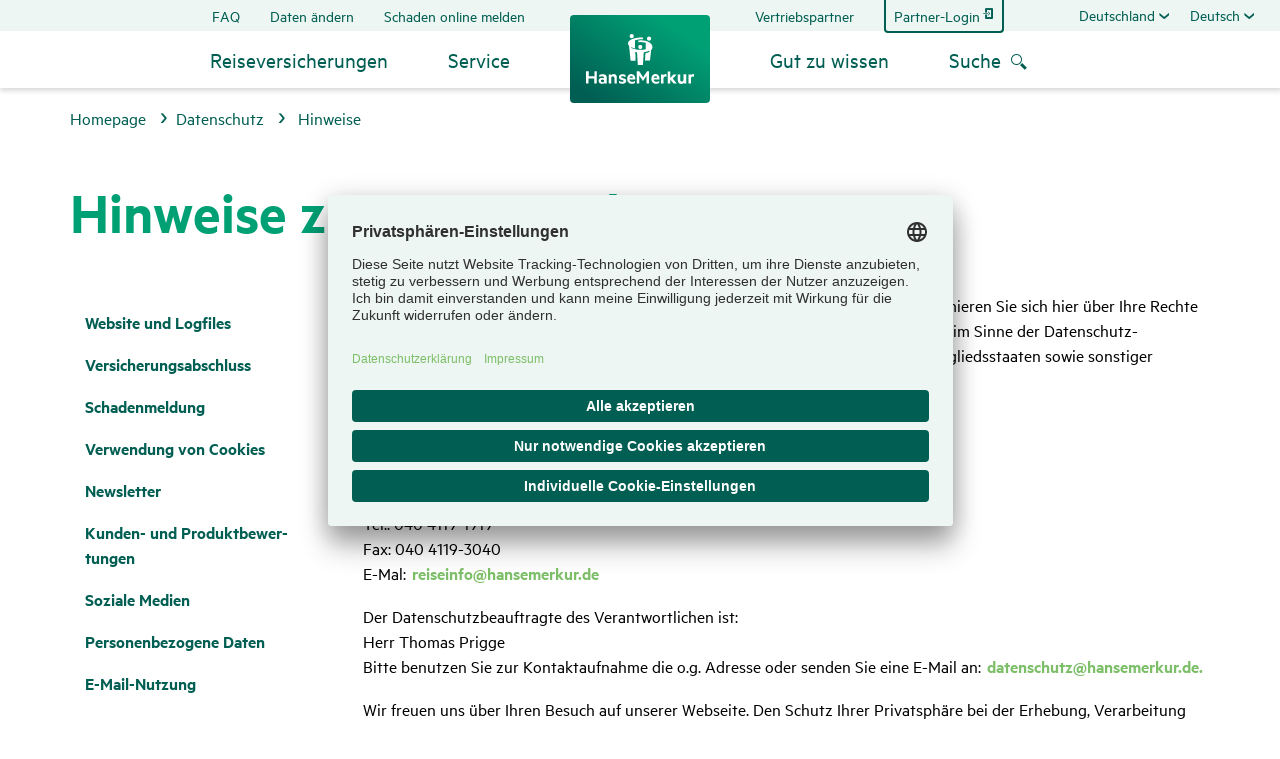

--- FILE ---
content_type: text/html;charset=UTF-8
request_url: https://www.hmrv.de/datenschutz/hinweise
body_size: 120842
content:
<!DOCTYPE html>
<html data-segment="hmrv" class="hmrv no-js  " lang="de-DE" dir="ltr"    >
<head >
<meta charset="UTF-8">
<meta http-equiv="x-ua-compatible" content="ie=edge">
<title >Datenschutzrichtlinie der HanseMerkur Reiseversicherung </title>
<meta name="description" content="Der Schutz und die Sicherheit Ihrer Daten liegt uns am Herzen. Informieren Sie sich über Ihre Rechte &amp; Maßnahmen, die wir zu Ihrem Schutz getroffen haben.">
<script>
var modernBrowser = ('fetch' in window && 'assign' in Object);
if ( !modernBrowser ) {
var scriptElement = document.createElement('script');
scriptElement.async = false;
scriptElement.src = '/resource/themes/hmrv/js/polyfill-125568-24.js';
document.head.appendChild(scriptElement);
}
</script>
<script type="application/json" id="headersettings">
{"awinAccountId":"11705"}
</script>
<script type="text/plain" data-usercentrics="Google Tag Manager" data-gtag="">(
function(w,d,s,l,i){w[l]=w[l]||[];w[l].push({'gtm.start':
new Date().getTime(),event:'gtm.js'});var f=d.getElementsByTagName(s)[0],
j=d.createElement(s),dl=l!='dataLayer'?'&l='+l:'';j.async=true;j.src=
'//www.googletagmanager.com/gtm.js?id='+i+dl;f.parentNode.insertBefore(j,f);
})(window,document,'script','dataLayer','GTM-PF2K7W3');</script>
<meta property="og:title" content="HanseMerkur" />
<meta property="og:description" content="Der Schutz und die Sicherheit Ihrer Daten liegt uns am Herzen. Informieren Sie sich über Ihre Rechte &amp; Maßnahmen, die wir zu Ihrem Schutz getroffen haben." />
<meta property="og:type" content="website" />
<meta property="og:image" content="https://www.hmrv.de/resource/blob/110982/b5f768c7dd1960ed803aebc8b54a8e12/hansemerkur-logo-og-data.jpg" />
<meta property="og:url" content="https://www.hmrv.de/datenschutz/hinweise" />
<meta name="twitter:card" content="summary">
<meta name="twitter:title" content="Hinweise zum Datenschutz">
<link rel="canonical" href="https://www.hmrv.de/datenschutz/hinweise">
<meta name="viewport" content="width=device-width, initial-scale=1, shrink-to-fit=no">
<link rel="preload" href="/resource/crblob/85308/fdfc9a8c481f23e8c7f8b6c6f883beaa/metric-light-woff2-data.woff2" as="font" type="font/woff2" crossorigin>
<link rel="preload" href="/resource/crblob/85314/e37584cafa9e551fce86b01237e773a9/metric-regular-woff2-data.woff2" as="font" type="font/woff2" crossorigin>
<link rel="preload" href="/resource/crblob/85320/213fc8af2c7d70cf293e975b0fab02b0/metric-regularitalic-woff2-data.woff2" as="font" type="font/woff2" crossorigin>
<link rel="preload" href="/resource/crblob/85326/508a43aba97b932e72df9f1f3dbaef37/metric-semibold-woff2-data.woff2" as="font" type="font/woff2" crossorigin>
<link rel="preload" href="/resource/crblob/85332/14e3e2610db120c45677f9c42708db73/metric-semibolditalic-woff2-data.woff2" as="font" type="font/woff2" crossorigin>
<link rel="preload" href="/resource/crblob/98130/6a02ada446fea78a0a5d344c552ce1c2/hansemerkur-icons-web-woff2-data.woff2" as="font" type="font/woff2" crossorigin>
<link rel="apple-touch-icon" sizes="180x180" href="/resource/crblob/91420/1ce34fea8dc8f20de96d4e3edf6c2d2e/apple-touch-icon-png-data.png">
<link rel="icon" type="image/png" sizes="32x32" href="/resource/crblob/91426/c37ceb4be48039edde70dd0ef59d7152/favicon-32x32-png-data.png">
<link rel="icon" type="image/png" sizes="16x16" href="/resource/crblob/91424/211e3927c8cf8bd76e2acd9d9a7b7217/favicon-16x16-png-data.png">
<link rel="manifest" href="/datenschutz/hinweise?view=webmanifest" crossorigin="use-credentials">
<link rel="mask-icon" href="/resource/crblob/91432/d1f458e9ad6d55c71d74e1a593b4221c/safari-pinned-tab-svg-data.svg" color="#5bbad5">
<link rel="shortcut icon" href="/resource/blob/564/e2a4ea975bcf9c6b166e5c515e2ac6e8/startseite-favicon.ico" >
<meta name="msapplication-TileColor" content="#da532c">
<meta name="msapplication-config" content="/datenschutz/hinweise?view=browserconfig">
<meta name="theme-color" content="#ffffff">
<script>document.documentElement.className = document.documentElement.className.replace(/no-js/g, 'js');</script>
<link rel="stylesheet" href="/resource/themes/hmrv/css/hmrv-85346-59.css" >
<script src="/resource/themes/hmrv/js/commons-85338-17.js" defer="true" ></script><script src="/resource/themes/hmrv/js/hmrv-85340-66.js" defer="true" ></script>
<script type="text/javascript">
var _btNoJquery = true;
var et_pagename = "[DE] (de) Hinweise /datenschutz/ *5562* =hmrv= #reise#";
var et_areas = "Gesamt/hmrv/Main/[DE]/(de)/Datenschutz/leer/leer/leer/1079565";
var et_se = "38";
var et_lpage = "";
var et_et = "PbbXmb";
</script>
<noscript id="_etLoader" data-secure-code="PbbXmb" data-block-cookies="true"></noscript>
<script type="text/javascript">
let startEtracker = function() {
let root = 'hmrv';
let channel = 'hmrv';
let adnrIsFix = false;
let eTrackerLoaded = function() {
if (typeof etCommerce !== 'undefined') {
document.dispatchEvent(new Event("hmEtrackerStarted"));
}else{
}
};
let loadEtScript = function (data) {
if (!adnrIsFix && data && 'adnr' in data && data.adnr.length > 0) {
let adnr = data.adnr;
et_areas = et_areas.replace(/\/\d+$/, "/" + adnr);
}
$.ajax({
url: "//code.etracker.com/code/e.js",
dataType: "script",
cache: true,
async: true,
success: eTrackerLoaded,
error: function (jqXHR, textStatus) {
console.warn('eTracker not loaded: ' + textStatus);
}
});
}
$.ajax({
url: "/booking/trackinginfo/" + root + "/" + channel,
async: true,
success: loadEtScript,
error: function(jqXHR, textStatus ) {
console.warn('adnr not loaded: ' + textStatus);
loadEtScript();
}
});
};
let enableEtrackerCookies = function() {
if ( typeof _etracker !== 'undefined' )
_etracker.enableCookies( et_getDefaultCookieDomain() );
else
document.addEventListener("hmEtrackerStarted", ()=>{
_etracker.enableCookies( et_getDefaultCookieDomain() );
});
}
</script>
<script type="text/plain" data-usercentrics="etracker without cookies">
startEtracker();
</script>
<script type="text/plain" data-usercentrics="etracker">
enableEtrackerCookies();
</script>
<script type="text/javascript">
async function fetchLayer(url) {
const response = await fetch(url, {
method: "GET",
cache: "no-cache"
});
return await response.json();
}
fetchLayer("/api/ga4datalayer/hmrv/hmrv").then(json => {
if ("") json["name"] = "";
if ("") json["category"] = "";
if (!('adnr' in json) || json['adnr'] === '' || false) {
json['adnr'] = "1079565";
}
window.dataLayer = window.dataLayer || [];
window.dataLayer.push(json);
});
</script>
<!-- eKomi Ratings-->
<meta name="ekomi-rating" content="{&quot;roundedAverage&quot;:&quot;4.8&quot;,&quot;seal&quot;:&quot;gold&quot;,&quot;numberOfRatings&quot;:&quot;866&quot;}" />
<!-- eKomi Feedbacks -->
<meta name="ekomi-feedbacks" content="[{&quot;days&quot;:2,&quot;text&quot;:&quot;Sehr einfach zu buchen&quot;,&quot;stars&quot;:5},{&quot;days&quot;:2,&quot;text&quot;:&quot;Es ist meine 2.Buchung bei Ihnen. Es war kein Versichrungsfall eingetr...&quot;,&quot;stars&quot;:5},{&quot;days&quot;:3,&quot;text&quot;:&quot;Einfach und klar&quot;,&quot;stars&quot;:5}]" />
<script type="application/javascript" src="https://app.usercentrics.eu/browser-ui/3.45.0/loader.js" integrity="sha384-ZnmL385he7oFcjL2IXtrJ6OgtUsZXNAFk/mqJuzEaE17DLrimUTLhDRWBFdqrzgv" crossorigin="anonymous" id="usercentrics-cmp" data-settings-id="8I6WjqOu" defer></script>
<script type="text/javascript">
document.addEventListener("DOMContentLoaded", function() {
if ( typeof usercentrics != "undefined" )
if ( usercentrics.isInitialized )
usercentrics.updateLanguage("de");
else
usercentrics.onViewInit = function() { usercentrics.updateLanguage("de"); };
});
</script>
<script type="text/javascript">
window.dataLayer = window.dataLayer || [];
function gtag() {
dataLayer.push(arguments);
}
gtag("set", "developer_id.dY2M3M2", true);
gtag("consent", "default", {
ad_user_data: "denied",
ad_personalization: "denied",
ad_storage: "denied",
analytics_storage: "denied",
wait_for_update: 2000 // milliseconds to wait for update
});
gtag("set", "ads_data_redaction", true);
</script>
<script type="text/javascript">window.addEventListener("ucEvent", function (e) {
if( e.detail && e.detail.event === "consent_status") {
let ucAnalyticsService = 'Google Analytics';
let ucAdService = 'Google Ads Remarketing';
if(e.detail.hasOwnProperty(ucAdService) && e.detail.hasOwnProperty(ucAdService))
{
gtag("consent", "update", {
ad_user_data: e.detail[ucAdService] ? 'granted':'denied',
ad_personalization: e.detail[ucAdService] ? 'granted':'denied',
ad_storage: e.detail[ucAdService] ? 'granted':'denied',
analytics_storage: e.detail[ucAnalyticsService] ? 'granted':'denied'
});
}
else {
if(e.detail.hasOwnProperty(ucAdService)) {
gtag("consent", "update", {
ad_user_data: e.detail[ucAdService] ? 'granted':'denied',
ad_personalization: e.detail[ucAdService] ? 'granted':'denied',
ad_storage: e.detail[ucAdService] ? 'granted':'denied'
});
}
if(e.detail.hasOwnProperty(ucAnalyticsService)) {
gtag("consent", "update", {
analytics_storage: e.detail[ucAnalyticsService] ? 'granted':'denied'
});
}
}
}
});
</script>
<meta name="google-site-verification" content="a_GZvb25dz-yMWAj07hvUXG4Ykk7rVbZJuR6etSFEUQ" />
<meta name="robots" content="index,follow" />
</head><body >
<a class="scrolltop-button btn btn-top" aria-label="Zurück zum Seitenanfang" href="#header"></a>
<div class="pushmenu-wrapper">
<header id="header" class="header-2-col" role="banner">
<div itemscope itemtype="http://schema.org/Organization">
<a itemprop="url" title="Zur Startseite hmrv.de" href="/" class="logo-link" aria-label="Zurück zur Startseite" data-etracker='{"category":"Click", "object":"Logo", "action":"Hinweise"}'>
<img itemprop="logo" src="/resource/blob/4794/15fc189a43f3efe4588f88cc84fa5545/hm-logo-data.svg" alt="Zur Startseite hmrv.de"
role="none" aria-hidden="true" class="img-logo"/>
<meta itemprop="image" content="https://www.hmrv.de/resource/blob/4794/15fc189a43f3efe4588f88cc84fa5545/hm-logo-data.svg" />
<meta itemprop="name" content="HanseMerkur Reiseversicherung" />
<meta itemprop="description" content="Hand in Hand ist HanseMerkur" />
<meta itemprop="email" content="reiseinfo@hansemerkur.de" />
<meta itemprop="telephone" content="040 4119-1919" />
</a>
</div> <button type="button" class="pushmenu-button " aria-label="Menü ein- und ausblenden" aria-expanded="false">
<span class="pushmenu-button--bar -l1"></span>
<span class="pushmenu-button--bar -l2"></span>
<span class="pushmenu-button--bar -l3"></span>
</button>
<button class="search-container--button icon-link -icon-only searchmenu-button" aria-label="Suche öffnen" aria-haspopup="true" aria-expanded="false">
<span class="icon-link__icon" aria-hidden="true" data-icon="&#xea09;"></span>
</button>
<div class="nav-wrapper">
<!-- Molekül: Sekundäre Navigation-->
<div class="nav nav-secondary">
<nav aria-label="Sekundäre Navigation">
<ul class="nav-secondary--list -list-left">
<li class="nav-secondary--list-item">
<a href="/fragenundantworten"
title="FAQ"
class="nav-secondary--list-item-link"
>FAQ</a> </li>
<li class="nav-secondary--list-item">
<a href="/daten-aendern"
title="Daten ändern"
class="nav-secondary--list-item-link"
>Daten ändern</a> </li>
<li class="nav-secondary--list-item">
<a href="https://www.hmrv.de/schadenmeldung#section_204886"
rel="nofollow"
title="Schaden online melden"
class="nav-secondary--list-item-link"
>Schaden online melden</a> </li>
</ul>
<ul class="nav-secondary--list -list-right">
<li class="nav-secondary--list-item">
<a href="/partner"
title="Vertriebspartner"
class="nav-secondary--list-item-link"
>Vertriebspartner</a> </li>
<li class="nav-secondary--list-item -with-frame">
<a href="https://b2b.hmrv.de/"
rel="nofollow noopener"
target="_blank"
aria-label="Zum Partner Login"
class="nav-secondary--list-item-link icon-link -icon-after -font-default"
><span class="icon-link__icon" aria-hidden="true" data-icon="&#xeaa2;"></span>Partner-Login</a> </li>
</ul>
</nav>
<div class="nav-secondary--dropdown-wrapper">
<ul class="nav-secondary--dropdown">
<li class="nav-secondary--dropdown--list-item">
<button class="nav-secondary--dropdown--list-item-link d-none d-xl-block" title="Deutschland" aria-label="Land auswählen. Ausgewählt: Deutschland" aria-haspopup="true" aria-controls="country-menu" aria-expanded="false">Deutschland</button> <button class="nav-secondary--dropdown--list-item-link d-xl-none" title="Land auswählen. Ausgewählt: {0}" aria-label="Land auswählen. Ausgewählt: {0}" aria-haspopup="true" aria-controls="country-menu" aria-expanded="false">International</button>
<ul class="nav-secondary--dropdown -options" role="menu" id="country-menu">
<li class="nav-secondary--dropdown--list-item">
<a href="https://www.hansemerkur.nl"
rel="nofollow noopener"
target="_blank"
title="Niederlande"
class="nav-secondary--dropdown--list-item-link"
role="menuitem"
tabIndex="-1">Niederlande</a> </li>
<li class="nav-secondary--dropdown--list-item">
<a href="https://www.hansemerkur.at"
rel="nofollow noopener"
target="_blank"
title="Österreich"
class="nav-secondary--dropdown--list-item-link"
role="menuitem"
tabIndex="-1">Österreich</a> </li>
<li class="nav-secondary--dropdown--list-item">
<a href="https://www.hansemerkur.pl"
rel="nofollow noopener"
target="_blank"
title="Polen"
class="nav-secondary--dropdown--list-item-link"
role="menuitem"
tabIndex="-1">Polen</a> </li>
<li class="nav-secondary--dropdown--list-item">
<a href="https://www.hansemerkur.ch"
rel="nofollow noopener"
target="_blank"
title="Schweiz"
class="nav-secondary--dropdown--list-item-link"
role="menuitem"
tabIndex="-1">Schweiz</a> </li>
</ul>
</li> </ul>
<ul class="nav-secondary--dropdown">
<li class="nav-secondary--dropdown--list-item">
<button class="nav-secondary--dropdown--list-item-link d-none d-xl-block" title="Deutsch" aria-label="Sprache wechseln. Ausgewählt: Deutsch" aria-haspopup="true" aria-controls="language-menu" aria-expanded="false">Deutsch</button> <button class="nav-secondary--dropdown--list-item-link d-xl-none" title="Sprache wechseln. Ausgewählt: {0}" aria-label="Sprache wechseln. Ausgewählt: {0}" aria-haspopup="true" aria-controls="language-menu" aria-expanded="false">Sprache wechseln</button>
<ul class="nav-secondary--dropdown -options" role="menu" id="language-menu">
<li class="nav-secondary--dropdown--list-item">
<a href="/en/privacy/data-protection-directive"
title="Englisch"
class="nav-secondary--dropdown--list-item-link"
role="menuitem"
tabIndex="-1">Englisch</a> </li>
</ul>
</li> </ul>
</div>
</div> <!-- Molekül: Header Link (Mobile Only)-->
<!-- /Molekül: Header Link (Mobile Only)-->
<div class="nav nav-main">
<nav role="navigation" aria-label="Hauptnavigation">
<ul class="nav-main--list -list-left">
<li class="nav-main--list-item -first-level" role="none">
<a role="button" class="nav-main--list-item-link headline3" title="Reiseversicherungen" aria-label="Reiseversicherungen" aria-haspopup="true" aria-expanded="false" aria-controls="subnav-3080" data-etracker='{"category":"Click", "object":"MM_Reiseversicherungen", "action":"Hinweise"}' >Reiseversicherungen</a>
<span class="nav-arrow" aria-hidden="true"></span>
<div class="nav-main--list-item-subnav" id="subnav-3080" >
<span class="back-link icon-link"><span class="icon-link__icon" aria-hidden="true" data-icon="&#x2190;"></span>Zurück</span><button type="button" class="close-button" aria-label="Schließen" title="Schließen">
<span class="close-button--bar -l1"></span>
<span class="close-button--bar -l2"></span>
</button>
<div class="nav-main--list-item-subnav-column">
<ul class="nav-main--list-item-subnav-list" role="group" aria-label="Reiseversicherungen Untermenü">
<li class="nav-main--list-item-subnav-list-item" role="none">
<a href="/auslandskrankenversicherungen"
data-etracker="{&quot;category&quot;:&quot;Click&quot;, &quot;object&quot;:&quot;MM_Reiseversicherungen_Auslandskrankenversicherungen&quot;, &quot;action&quot;:&quot;Hinweise&quot;}"
title="Auslandskrankenversicherungen"
class="nav-main--list-item-subnav-list-item-link icon-link"
><span class="icon-link__icon" aria-hidden="true" data-icon="&#xea42;"></span>Auslandskrankenversicherungen</a> <ul class="nav-main--list-item-subnav-list -level-3" role="group" aria-label="Auslandskrankenversicherungen Untermenü" id="subnav-lvl-3-0-0">
<li class="nav-main--list-item-subnav-list-item" role="none">
<a href="/auslandskrankenversicherungen/auslandskrankenversicherung"
data-etracker="{&quot;category&quot;:&quot;Click&quot;, &quot;object&quot;:&quot;MM_Reiseversicherungen_Auslandskrankenversicherungen_Auslandskrankenversicherung&quot;, &quot;action&quot;:&quot;Hinweise&quot;}"
title="Auslandskrankenversicherung"
class="nav-main--list-item-subnav-list-item-link"
role="menuitem"
>Auslandskrankenversicherung</a> </li>
<li class="nav-main--list-item-subnav-list-item" role="none">
<a href="/auslandskrankenversicherungen/langzeit"
data-etracker="{&quot;category&quot;:&quot;Click&quot;, &quot;object&quot;:&quot;MM_Reiseversicherungen_Auslandskrankenversicherungen_Langzeit-Auslandskrankenversicherung&quot;, &quot;action&quot;:&quot;Hinweise&quot;}"
title="Langzeit-Auslandskrankenversicherung"
class="nav-main--list-item-subnav-list-item-link"
role="menuitem"
>Langzeit-Auslandskrankenversicherung</a> </li>
<li class="nav-main--list-item-subnav-list-item" role="none">
<a href="/auslandskrankenversicherungen/schueler-studenten"
data-etracker="{&quot;category&quot;:&quot;Click&quot;, &quot;object&quot;:&quot;MM_Reiseversicherungen_Auslandskrankenversicherungen_Young Travel für Schüler, Studenten &amp; Au Pairs&quot;, &quot;action&quot;:&quot;Hinweise&quot;}"
title="Young Travel für Schüler, Studenten &amp; Au Pairs"
class="nav-main--list-item-subnav-list-item-link"
role="menuitem"
>Young Travel für Schüler, Studenten &amp; Au Pairs</a> </li>
<li class="nav-main--list-item-subnav-list-item" role="none">
<a href="/auslandskrankenversicherungen/go-europe-reiseschutz"
data-etracker="{&quot;category&quot;:&quot;Click&quot;, &quot;object&quot;:&quot;MM_Reiseversicherungen_Auslandskrankenversicherungen_Go Europe Reiseschutz für Studierende&quot;, &quot;action&quot;:&quot;Hinweise&quot;}"
title="Go Europe Reiseschutz für Studierende"
class="nav-main--list-item-subnav-list-item-link"
role="menuitem"
>Go Europe Reiseschutz für Studierende</a> </li>
</ul>
</li>
<li class="nav-main--list-item-subnav-list-item" role="none">
<a href="/reiseruecktrittsversicherung"
data-etracker="{&quot;category&quot;:&quot;Click&quot;, &quot;object&quot;:&quot;MM_Reiseversicherungen_Reiserücktrittsversicherungen&quot;, &quot;action&quot;:&quot;Hinweise&quot;}"
title="Reiserücktrittsversicherungen"
class="nav-main--list-item-subnav-list-item-link icon-link"
><span class="icon-link__icon" aria-hidden="true" data-icon="&#xea43;"></span>Reiserücktrittsversicherungen</a> <ul class="nav-main--list-item-subnav-list -level-3" role="group" aria-label="Reiserücktrittsversicherungen Untermenü" id="subnav-lvl-3-0-1">
<li class="nav-main--list-item-subnav-list-item" role="none">
<a href="/reiseruecktrittsversicherung/reiseruecktritt"
data-etracker="{&quot;category&quot;:&quot;Click&quot;, &quot;object&quot;:&quot;MM_Reiseversicherungen_Reiserücktrittsversicherungen_Reiserücktritts-&amp; Reiseabbruch-Versicherung&quot;, &quot;action&quot;:&quot;Hinweise&quot;}"
title="Reiserücktritts-&amp; Reiseabbruch-Versicherung"
class="nav-main--list-item-subnav-list-item-link"
role="menuitem"
>Reiserücktritts-&amp; Reiseabbruch-Versicherung</a> </li>
<li class="nav-main--list-item-subnav-list-item" role="none">
<a href="/reiseversicherungs-pakete/deutschland"
rel="nofollow"
data-etracker="{&quot;category&quot;:&quot;Click&quot;, &quot;object&quot;:&quot;MM_Reiseversicherungen_Reiserücktrittsversicherungen_&quot;, &quot;action&quot;:&quot;Hinweise&quot;}"
title="Reiserücktrittsversicherung Deutschland"
class="nav-main--list-item-subnav-list-item-link"
role="menuitem"
>Reiserücktrittsversicherung Deutschland</a> </li>
</ul>
</li>
<li class="nav-main--list-item-subnav-list-item" role="none">
<a href="/reiseversicherungs-pakete"
data-etracker="{&quot;category&quot;:&quot;Click&quot;, &quot;object&quot;:&quot;MM_Reiseversicherungen_Reiseversicherungspakete&quot;, &quot;action&quot;:&quot;Hinweise&quot;}"
title="Reiseversicherungspakete"
class="nav-main--list-item-subnav-list-item-link icon-link"
><span class="icon-link__icon" aria-hidden="true" data-icon="&#xea44;"></span>Reiseversicherungspakete</a> <ul class="nav-main--list-item-subnav-list -level-3" role="group" aria-label="Reiseversicherungspakete Untermenü" id="subnav-lvl-3-0-2">
<li class="nav-main--list-item-subnav-list-item" role="none">
<a href="/reiseversicherungs-pakete/reiseschutz-gold-platin"
data-etracker="{&quot;category&quot;:&quot;Click&quot;, &quot;object&quot;:&quot;MM_Reiseversicherungen_Reiseversicherungspakete_Reiseschutz Gold &amp; Platin&quot;, &quot;action&quot;:&quot;Hinweise&quot;}"
title="Reiseschutz Gold &amp; Platin"
class="nav-main--list-item-subnav-list-item-link"
role="menuitem"
>Reiseschutz Gold &amp; Platin</a> </li>
<li class="nav-main--list-item-subnav-list-item" role="none">
<a href="/reiseversicherungs-pakete/deutschland"
data-etracker="{&quot;category&quot;:&quot;Click&quot;, &quot;object&quot;:&quot;MM_Reiseversicherungen_Reiseversicherungspakete_Reiseschutz für Deutschland&quot;, &quot;action&quot;:&quot;Hinweise&quot;}"
title="Reiseschutz für Deutschland"
class="nav-main--list-item-subnav-list-item-link"
role="menuitem"
>Reiseschutz für Deutschland</a> </li>
<li class="nav-main--list-item-subnav-list-item" role="none">
<a href="/reiseversicherungs-pakete/jahresschutz-gold-platin"
data-etracker="{&quot;category&quot;:&quot;Click&quot;, &quot;object&quot;:&quot;MM_Reiseversicherungen_Reiseversicherungspakete_Jahresschutz Gold &amp; Platin&quot;, &quot;action&quot;:&quot;Hinweise&quot;}"
title="Jahresschutz Gold &amp; Platin"
class="nav-main--list-item-subnav-list-item-link"
role="menuitem"
>Jahresschutz Gold &amp; Platin</a> </li>
<li class="nav-main--list-item-subnav-list-item" role="none">
<a href="/reiseversicherungs-pakete/gruppenversicherung-junge-leute"
data-etracker="{&quot;category&quot;:&quot;Click&quot;, &quot;object&quot;:&quot;MM_Reiseversicherungen_Reiseversicherungspakete_Gruppenversicherung für junge Leute&quot;, &quot;action&quot;:&quot;Hinweise&quot;}"
title="Gruppenversicherung für junge Leute"
class="nav-main--list-item-subnav-list-item-link"
role="menuitem"
>Gruppenversicherung für junge Leute</a> </li>
</ul>
</li>
</ul>
</div>
<div class="nav-main--list-item-subnav-column">
<ul class="nav-main--list-item-subnav-list" role="group" aria-label="Reiseversicherungen Untermenü">
<li class="nav-main--list-item-subnav-list-item" role="none">
<a href="/spezialversicherung"
data-etracker="{&quot;category&quot;:&quot;Click&quot;, &quot;object&quot;:&quot;MM_Reiseversicherungen_Spezialversicherungen&quot;, &quot;action&quot;:&quot;Hinweise&quot;}"
title="Spezialversicherungen"
class="nav-main--list-item-subnav-list-item-link icon-link"
><span class="icon-link__icon" aria-hidden="true" data-icon="&#xea46;"></span>Spezialversicherungen</a> <ul class="nav-main--list-item-subnav-list -level-3" role="group" aria-label="Spezialversicherungen Untermenü" id="subnav-lvl-3-0-3">
<li class="nav-main--list-item-subnav-list-item" role="none">
<a href="/spezialversicherung/mietwagenschutz"
data-etracker="{&quot;category&quot;:&quot;Click&quot;, &quot;object&quot;:&quot;MM_Reiseversicherungen_Spezialversicherungen_Mietwagen-Schutz&quot;, &quot;action&quot;:&quot;Hinweise&quot;}"
title="Mietwagen-Schutz"
class="nav-main--list-item-subnav-list-item-link"
role="menuitem"
>Mietwagen-Schutz</a> </li>
<li class="nav-main--list-item-subnav-list-item" role="none">
<a href="/spezialversicherung/fahrradversicherung"
data-etracker="{&quot;category&quot;:&quot;Click&quot;, &quot;object&quot;:&quot;MM_Reiseversicherungen_Spezialversicherungen_Fahrradversicherung&quot;, &quot;action&quot;:&quot;Hinweise&quot;}"
title="Fahrradversicherung"
class="nav-main--list-item-subnav-list-item-link"
role="menuitem"
>Fahrradversicherung</a> </li>
<li class="nav-main--list-item-subnav-list-item" role="none">
<a href="/spezialversicherung/gepaeckversicherung"
data-etracker="{&quot;category&quot;:&quot;Click&quot;, &quot;object&quot;:&quot;MM_Reiseversicherungen_Spezialversicherungen_Reisegepäck-Versicherung&quot;, &quot;action&quot;:&quot;Hinweise&quot;}"
title="Reisegepäck-Versicherung"
class="nav-main--list-item-subnav-list-item-link"
role="menuitem"
>Reisegepäck-Versicherung</a> </li>
<li class="nav-main--list-item-subnav-list-item" role="none">
<a href="/spezialversicherung"
title="...mehr"
class="nav-main--list-item-subnav-list-item-link"
>...mehr</a> </li>
</ul>
</li>
<li class="nav-main--list-item-subnav-list-item" role="none">
<a href="/incoming-versicherung"
data-etracker="{&quot;category&quot;:&quot;Click&quot;, &quot;object&quot;:&quot;MM_Reiseversicherungen_Incoming Versicherungen&quot;, &quot;action&quot;:&quot;Hinweise&quot;}"
title="Incoming Versicherungen"
class="nav-main--list-item-subnav-list-item-link icon-link"
><span class="icon-link__icon" aria-hidden="true" data-icon="&#xea47;"></span>Incoming Versicherungen</a> <ul class="nav-main--list-item-subnav-list -level-3" role="group" aria-label="Incoming Versicherungen Untermenü" id="subnav-lvl-3-0-4">
<li class="nav-main--list-item-subnav-list-item" role="none">
<a href="/incoming-versicherung/deutschlandschutz"
data-etracker="{&quot;category&quot;:&quot;Click&quot;, &quot;object&quot;:&quot;MM_Reiseversicherungen_Incoming Versicherungen_Holiday Cover Germany&quot;, &quot;action&quot;:&quot;Hinweise&quot;}"
title="Holiday Cover Germany"
class="nav-main--list-item-subnav-list-item-link"
role="menuitem"
>Holiday Cover Germany</a> </li>
<li class="nav-main--list-item-subnav-list-item" role="none">
<a href="/incoming-versicherung/auslaendische-gaeste"
data-etracker="{&quot;category&quot;:&quot;Click&quot;, &quot;object&quot;:&quot;MM_Reiseversicherungen_Incoming Versicherungen_Reiseversicherung für ausländische Gäste&quot;, &quot;action&quot;:&quot;Hinweise&quot;}"
title="Reiseversicherung für ausländische Gäste"
class="nav-main--list-item-subnav-list-item-link"
role="menuitem"
>Reiseversicherung für ausländische Gäste</a> </li>
<li class="nav-main--list-item-subnav-list-item" role="none">
<a href="/incoming-versicherung/young-travel"
data-etracker="{&quot;category&quot;:&quot;Click&quot;, &quot;object&quot;:&quot;MM_Reiseversicherungen_Incoming Versicherungen_Young Travel Incoming&quot;, &quot;action&quot;:&quot;Hinweise&quot;}"
title="Young Travel Incoming"
class="nav-main--list-item-subnav-list-item-link"
role="menuitem"
>Young Travel Incoming</a> </li>
<li class="nav-main--list-item-subnav-list-item" role="none">
<a href="/incoming-versicherung/visum-plus"
data-etracker="{&quot;category&quot;:&quot;Click&quot;, &quot;object&quot;:&quot;MM_Reiseversicherungen_Incoming Versicherungen_Visum-Reiseversicherung&quot;, &quot;action&quot;:&quot;Hinweise&quot;}"
title="Visum-Reiseversicherung"
class="nav-main--list-item-subnav-list-item-link"
role="menuitem"
>Visum-Reiseversicherung</a> </li>
<li class="nav-main--list-item-subnav-list-item" role="none">
<a href="/incoming-versicherung/auslaendische-gaeste-gruppen"
data-etracker="{&quot;category&quot;:&quot;Click&quot;, &quot;object&quot;:&quot;MM_Reiseversicherungen_Incoming Versicherungen_Reiseversicherung für ausländische Gruppen&quot;, &quot;action&quot;:&quot;Hinweise&quot;}"
title="Reiseversicherung für ausländische Gruppen"
class="nav-main--list-item-subnav-list-item-link"
role="menuitem"
>Reiseversicherung für ausländische Gruppen</a> </li>
</ul>
</li>
<li class="nav-main--list-item-subnav-list-item" role="none">
<a href="/firmenversicherung"
data-etracker="{&quot;category&quot;:&quot;Click&quot;, &quot;object&quot;:&quot;MM_Reiseversicherungen_Geschäftsreise- &amp; Firmenversicherungen&quot;, &quot;action&quot;:&quot;Hinweise&quot;}"
title="Geschäftsreise- &amp; Firmenversicherungen"
class="nav-main--list-item-subnav-list-item-link icon-link"
><span class="icon-link__icon" aria-hidden="true" data-icon="&#xea45;"></span>Geschäftsreise- &amp; Firmenversicherungen</a> <ul class="nav-main--list-item-subnav-list -level-3" role="group" aria-label="Geschäftsreise- &amp; Firmenversicherungen Untermenü" id="subnav-lvl-3-0-5">
<li class="nav-main--list-item-subnav-list-item" role="none">
<a href="/firmenversicherung/geschaeftsreiseschutz"
data-etracker="{&quot;category&quot;:&quot;Click&quot;, &quot;object&quot;:&quot;MM_Reiseversicherungen_Geschäftsreise- &amp; Firmenversicherungen_Geschäftsreiseschutz für Einzelreisen&quot;, &quot;action&quot;:&quot;Hinweise&quot;}"
title="Geschäftsreiseschutz für Einzelreisen"
class="nav-main--list-item-subnav-list-item-link"
role="menuitem"
>Geschäftsreiseschutz für Einzelreisen</a> </li>
<li class="nav-main--list-item-subnav-list-item" role="none">
<a href="/corporate-travel"
data-etracker="{&quot;category&quot;:&quot;Click&quot;, &quot;object&quot;:&quot;MM_Reiseversicherungen_Geschäftsreise- &amp; Firmenversicherungen_Geschäftsreiseschutz für Unternehmen&quot;, &quot;action&quot;:&quot;Hinweise&quot;}"
title="Geschäftsreiseschutz für Unternehmen"
class="nav-main--list-item-subnav-list-item-link"
role="menuitem"
>Geschäftsreiseschutz für Unternehmen</a> </li>
</ul>
</li>
<li class="nav-main--list-item-subnav-list-item" role="none">
<a href="/reiseversicherungen"
data-etracker="{&quot;category&quot;:&quot;Click&quot;, &quot;object&quot;:&quot;MM_Reiseversicherungen_Alle Reiseversicherungen im Überblick&quot;, &quot;action&quot;:&quot;Hinweise&quot;}"
title="Alle Reiseversicherungen im Überblick"
class="nav-main--list-item-subnav-list-item-link icon-link"
><span class="icon-link__icon" aria-hidden="true" data-icon="&#x2630;"></span>Alle Reiseversicherungen im Überblick</a> </li>
</ul>
</div>
<div class="nav-main--list-item-subnav-column">
<div class="nav-main--list-item-subnav-teaser">
<div class="teaser-menu -with-fond" >
<div class="teaser-menu--content">
<div class="headline4 -margin-bottom-half" >Visum Reiseversicherung –<span class="-light"> für ausländische Besucher</span></div>
<p>Erfüllt die Anforderungen eines Schengen-Visums. Bis zu 365 Tage Aufenthaltsdauer.</p><a href="/incoming-versicherung/visum-plus"
title="Mehr Informationen"
class="icon-link teaser-btn"
><span class="icon-link__icon" aria-hidden="true" data-icon="&#x2192;"></span>Mehr Informationen</a> </div>
</div><div class="teaser-menu " data-menu-teaser=123568 >
<div class="teaser-menu--visual teaser-visual-container">
<div class="ratio ratio-2x1">
<img data-src="/resource/image/11992/2x1/260/130/e734efbb296c35448a023874e42d89a7/76B9BC4E321EA9FF573A631C5A275E80/reiseversicherungspakete.webp" data-srcset="" alt=""
role="none" aria-hidden="true"
title="Ehepaar auf einem Schiff - Reiseversicherungspakete"
class="lazy teaser-menu--visual-img teaser-visual-image"/>
</div> </div>
<div class="teaser-menu--text">
<div class="headline2" >Jahres-Versicherungen –<span class="-light"> so oft reisen, wie Sie möchten</span></div>
<p>Sie verreisen mehr als einmal pro Jahr? Dann profitieren Sie von unseren Sonderkonditionen für Jahres-Versicherungen.</p><a href="/jahresversicherungen"
title="Mehr Informationen"
aria-label="Jahres-Versicherungen – so oft reisen, wie Sie möchten"
class="icon-link teaser-btn"
><span class="icon-link__icon" aria-hidden="true" data-icon="&#x2192;"></span>Mehr Informationen</a> </div>
</div> </div>
</div>
</div> </li>
<li class="nav-main--list-item -first-level" role="none">
<a role="button" class="nav-main--list-item-link headline3" title="Service" aria-label="Service" aria-haspopup="true" aria-expanded="false" aria-controls="subnav-3082" data-etracker='{"category":"Click", "object":"MM_Service", "action":"Hinweise"}' >Service</a>
<span class="nav-arrow" aria-hidden="true"></span>
<div class="nav-main--list-item-subnav" id="subnav-3082" >
<span class="back-link icon-link"><span class="icon-link__icon" aria-hidden="true" data-icon="&#x2190;"></span>Zurück</span><button type="button" class="close-button" aria-label="Schließen" title="Schließen">
<span class="close-button--bar -l1"></span>
<span class="close-button--bar -l2"></span>
</button>
<div class="nav-main--list-item-subnav-column">
<ul class="nav-main--list-item-subnav-list" role="group" aria-label="Service Untermenü">
<li class="nav-main--list-item-subnav-list-item" role="none">
<a href="/notfall"
data-etracker="{&quot;category&quot;:&quot;Click&quot;, &quot;object&quot;:&quot;MM_Service_Notfall&quot;, &quot;action&quot;:&quot;Hinweise&quot;}"
title="Notfall"
class="nav-main--list-item-subnav-list-item-link icon-link"
><span class="icon-link__icon" aria-hidden="true" data-icon="&#xea68;"></span>Notfall</a> </li>
<li class="nav-main--list-item-subnav-list-item" role="none">
<a href="/kontakt"
data-etracker="{&quot;category&quot;:&quot;Click&quot;, &quot;object&quot;:&quot;MM_Service_Kontakt aufnehmen&quot;, &quot;action&quot;:&quot;Hinweise&quot;}"
title="Kontakt aufnehmen"
class="nav-main--list-item-subnav-list-item-link icon-link"
><span class="icon-link__icon" aria-hidden="true" data-icon="&#xea37;"></span>Kontakt aufnehmen</a> </li>
<li class="nav-main--list-item-subnav-list-item" role="none">
<a href="/daten-aendern"
data-etracker="{&quot;category&quot;:&quot;Click&quot;, &quot;object&quot;:&quot;MM_Service_Daten ändern&quot;, &quot;action&quot;:&quot;Hinweise&quot;}"
title="Daten ändern"
class="nav-main--list-item-subnav-list-item-link icon-link"
><span class="icon-link__icon" aria-hidden="true" data-icon="&#xea25;"></span>Daten ändern</a> <ul class="nav-main--list-item-subnav-list -level-3" role="group" aria-label="Daten ändern Untermenü" id="subnav-lvl-3-0-2">
<li class="nav-main--list-item-subnav-list-item" role="none">
<a href="/daten-aendern/persoenliche-daten-aendern"
data-etracker="{&quot;category&quot;:&quot;Click&quot;, &quot;object&quot;:&quot;MM_Service_Daten ändern_Persönliche Daten ändern&quot;, &quot;action&quot;:&quot;Hinweise&quot;}"
title="Persönliche Daten ändern"
class="nav-main--list-item-subnav-list-item-link"
role="menuitem"
>Persönliche Daten ändern</a> </li>
<li class="nav-main--list-item-subnav-list-item" role="none">
<a href="/daten-aendern/vertragsdaten-aendern"
data-etracker="{&quot;category&quot;:&quot;Click&quot;, &quot;object&quot;:&quot;MM_Service_Daten ändern_Vertragsdaten ändern&quot;, &quot;action&quot;:&quot;Hinweise&quot;}"
title="Vertragsdaten ändern"
class="nav-main--list-item-subnav-list-item-link"
role="menuitem"
>Vertragsdaten ändern</a> </li>
<li class="nav-main--list-item-subnav-list-item" role="none">
<a href="/daten-aendern/vertrag-beenden"
data-etracker="{&quot;category&quot;:&quot;Click&quot;, &quot;object&quot;:&quot;MM_Service_Daten ändern_Vertrag beenden&quot;, &quot;action&quot;:&quot;Hinweise&quot;}"
title="Vertrag beenden"
class="nav-main--list-item-subnav-list-item-link"
role="menuitem"
>Vertrag beenden</a> </li>
</ul>
</li>
<li class="nav-main--list-item-subnav-list-item" role="none">
<a href="/unterlagen-anfordern"
data-etracker="{&quot;category&quot;:&quot;Click&quot;, &quot;object&quot;:&quot;MM_Service_Unterlagen anfordern&quot;, &quot;action&quot;:&quot;Hinweise&quot;}"
title="Unterlagen anfordern"
class="nav-main--list-item-subnav-list-item-link icon-link"
><span class="icon-link__icon" aria-hidden="true" data-icon="&#xea16;"></span>Unterlagen anfordern</a> <ul class="nav-main--list-item-subnav-list -level-3" role="group" aria-label="Unterlagen anfordern Untermenü" id="subnav-lvl-3-0-3">
<li class="nav-main--list-item-subnav-list-item" role="none">
<a href="/unterlagen-anfordern/kopie-versicherungsschein"
data-etracker="{&quot;category&quot;:&quot;Click&quot;, &quot;object&quot;:&quot;MM_Service_Unterlagen anfordern_Kopie Versicherungsschein&quot;, &quot;action&quot;:&quot;Hinweise&quot;}"
title="Kopie Versicherungsschein"
class="nav-main--list-item-subnav-list-item-link"
role="menuitem"
>Kopie Versicherungsschein</a> </li>
<li class="nav-main--list-item-subnav-list-item" role="none">
<a href="/unterlagen-anfordern/bestaetigung-auslandskrankenversicherung"
data-etracker="{&quot;category&quot;:&quot;Click&quot;, &quot;object&quot;:&quot;MM_Service_Unterlagen anfordern_Bestätigung Auslandskrankenversicherung inkl. Corona Deckung&quot;, &quot;action&quot;:&quot;Hinweise&quot;}"
title="Bestätigung Auslandskrankenversicherung inkl. Corona Deckung"
class="nav-main--list-item-subnav-list-item-link"
role="menuitem"
>Bestätigung Auslandskrankenversicherung inkl. Corona Deckung</a> </li>
<li class="nav-main--list-item-subnav-list-item" role="none">
<a href="/unterlagen-anfordern/bestaetigung-corona-zusatzschutz"
data-etracker="{&quot;category&quot;:&quot;Click&quot;, &quot;object&quot;:&quot;MM_Service_Unterlagen anfordern_Bestätigung Reiserücktrittsversicherung inkl. Corona-Zusatzschutz&quot;, &quot;action&quot;:&quot;Hinweise&quot;}"
title="Bestätigung Reiserücktrittsversicherung inkl. Corona-Zusatzschutz"
class="nav-main--list-item-subnav-list-item-link"
role="menuitem"
>Bestätigung Reiserücktrittsversicherung inkl. Corona-Zusatzschutz</a> </li>
<li class="nav-main--list-item-subnav-list-item" role="none">
<a href="/unterlagen-anfordern/bestaetigung-krankenversicherung-deutschland"
data-etracker="{&quot;category&quot;:&quot;Click&quot;, &quot;object&quot;:&quot;MM_Service_Unterlagen anfordern_Bestätigung Incoming Krankenversicherung&quot;, &quot;action&quot;:&quot;Hinweise&quot;}"
title="Bestätigung Incoming Krankenversicherung"
class="nav-main--list-item-subnav-list-item-link"
role="menuitem"
>Bestätigung Incoming Krankenversicherung</a> </li>
<li class="nav-main--list-item-subnav-list-item" role="none">
<a href="/unterlagen-anfordern/beitragsbescheinigung"
data-etracker="{&quot;category&quot;:&quot;Click&quot;, &quot;object&quot;:&quot;MM_Service_Unterlagen anfordern_Beitragsbescheinigung&quot;, &quot;action&quot;:&quot;Hinweise&quot;}"
title="Beitragsbescheinigung"
class="nav-main--list-item-subnav-list-item-link"
role="menuitem"
>Beitragsbescheinigung</a> </li>
</ul>
</li>
</ul>
</div>
<div class="nav-main--list-item-subnav-column">
<ul class="nav-main--list-item-subnav-list" role="group" aria-label="Service Untermenü">
<li class="nav-main--list-item-subnav-list-item" role="none">
<a href="/schadenmeldung"
data-etracker="{&quot;category&quot;:&quot;Click&quot;, &quot;object&quot;:&quot;MM_Service_Schaden melden&quot;, &quot;action&quot;:&quot;Hinweise&quot;}"
title="Schaden melden"
class="nav-main--list-item-subnav-list-item-link icon-link"
><span class="icon-link__icon" aria-hidden="true" data-icon="&#xea31;"></span>Schaden melden</a> </li>
<li class="nav-main--list-item-subnav-list-item" role="none">
<a href="/zahlung-sicherheit"
data-etracker="{&quot;category&quot;:&quot;Click&quot;, &quot;object&quot;:&quot;MM_Service_Zahlung &amp; Sicherheit&quot;, &quot;action&quot;:&quot;Hinweise&quot;}"
title="Zahlung &amp; Sicherheit"
class="nav-main--list-item-subnav-list-item-link icon-link"
><span class="icon-link__icon" aria-hidden="true" data-icon="&#xea53;"></span>Zahlung &amp; Sicherheit</a> <ul class="nav-main--list-item-subnav-list -level-3" role="group" aria-label="Zahlung &amp; Sicherheit Untermenü" id="subnav-lvl-3-0-5">
<li class="nav-main--list-item-subnav-list-item" role="none">
<a href="/zahlungsbedingungen"
data-etracker="{&quot;category&quot;:&quot;Click&quot;, &quot;object&quot;:&quot;MM_Service_Zahlung &amp; Sicherheit_Bezahlmöglichkeiten&quot;, &quot;action&quot;:&quot;Hinweise&quot;}"
title="Bezahlmöglichkeiten"
class="nav-main--list-item-subnav-list-item-link"
role="menuitem"
>Bezahlmöglichkeiten</a> </li>
<li class="nav-main--list-item-subnav-list-item" role="none">
<a href="/kreditkartensicherheit"
data-etracker="{&quot;category&quot;:&quot;Click&quot;, &quot;object&quot;:&quot;MM_Service_Zahlung &amp; Sicherheit_Kreditkartensicherheit PCI&quot;, &quot;action&quot;:&quot;Hinweise&quot;}"
title="Kreditkartensicherheit PCI"
class="nav-main--list-item-subnav-list-item-link"
role="menuitem"
>Kreditkartensicherheit PCI</a> </li>
<li class="nav-main--list-item-subnav-list-item" role="none">
<a href="/sichere-buchungsstrecke"
data-etracker="{&quot;category&quot;:&quot;Click&quot;, &quot;object&quot;:&quot;MM_Service_Zahlung &amp; Sicherheit_Sichere Online-Buchung&quot;, &quot;action&quot;:&quot;Hinweise&quot;}"
title="Sichere Online-Buchung"
class="nav-main--list-item-subnav-list-item-link"
role="menuitem"
>Sichere Online-Buchung</a> </li>
</ul>
</li>
<li class="nav-main--list-item-subnav-list-item" role="none">
<a href="/downloadcenter"
data-etracker="{&quot;category&quot;:&quot;Click&quot;, &quot;object&quot;:&quot;MM_Service_Downloadcenter&quot;, &quot;action&quot;:&quot;Hinweise&quot;}"
title="Downloadcenter"
class="nav-main--list-item-subnav-list-item-link icon-link"
><span class="icon-link__icon" aria-hidden="true" data-icon="&#xea10;"></span>Downloadcenter</a> <ul class="nav-main--list-item-subnav-list -level-3" role="group" aria-label="Downloadcenter Untermenü" id="subnav-lvl-3-0-6">
<li class="nav-main--list-item-subnav-list-item" role="none">
<a href="/downloadcenter/avbs"
data-etracker="{&quot;category&quot;:&quot;Click&quot;, &quot;object&quot;:&quot;MM_Service_Downloadcenter_Allgemeine Versicherungsbedingungen&quot;, &quot;action&quot;:&quot;Hinweise&quot;}"
title="Allgemeine Versicherungsbedingungen"
class="nav-main--list-item-subnav-list-item-link"
role="menuitem"
>Allgemeine Versicherungsbedingungen</a> </li>
<li class="nav-main--list-item-subnav-list-item" role="none">
<a href="/downloadcenter/schadenformulare"
data-etracker="{&quot;category&quot;:&quot;Click&quot;, &quot;object&quot;:&quot;MM_Service_Downloadcenter_Schadenformulare&quot;, &quot;action&quot;:&quot;Hinweise&quot;}"
title="Schadenformulare"
class="nav-main--list-item-subnav-list-item-link"
role="menuitem"
>Schadenformulare</a> </li>
</ul>
</li>
<li class="nav-main--list-item-subnav-list-item" role="none">
<a href="/fragenundantworten"
data-etracker="{&quot;category&quot;:&quot;Click&quot;, &quot;object&quot;:&quot;MM_Service_FAQ&quot;, &quot;action&quot;:&quot;Hinweise&quot;}"
title="FAQ"
class="nav-main--list-item-subnav-list-item-link icon-link"
><span class="icon-link__icon" aria-hidden="true" data-icon="&#xea27;"></span>FAQ</a> </li>
<li class="nav-main--list-item-subnav-list-item" role="none">
<a href="/testsiegel"
data-etracker="{&quot;category&quot;:&quot;Click&quot;, &quot;object&quot;:&quot;MM_Service_Testsiegel und Auszeichnungen&quot;, &quot;action&quot;:&quot;Hinweise&quot;}"
title="Testsiegel und Auszeichnungen"
class="nav-main--list-item-subnav-list-item-link icon-link"
><span class="icon-link__icon" aria-hidden="true" data-icon="&#xea5b;"></span>Testsiegel und Auszeichnungen</a> </li>
<li class="nav-main--list-item-subnav-list-item" role="none">
<a href="/mobile-pass"
data-etracker="{&quot;category&quot;:&quot;Click&quot;, &quot;object&quot;:&quot;MM_Service_Mobile Pass – digitaler Reisebegleiter&quot;, &quot;action&quot;:&quot;Hinweise&quot;}"
title="Mobile Pass – digitaler Reisebegleiter"
class="nav-main--list-item-subnav-list-item-link icon-link"
><span class="icon-link__icon" aria-hidden="true" data-icon="&#xea65;"></span>Mobile Pass – digitaler Reisebegleiter</a> </li>
<li class="nav-main--list-item-subnav-list-item" role="none">
<a href="/service"
data-etracker="{&quot;category&quot;:&quot;Click&quot;, &quot;object&quot;:&quot;MM_Service_Alle Services im Überblick&quot;, &quot;action&quot;:&quot;Hinweise&quot;}"
title="Alle Services im Überblick"
class="nav-main--list-item-subnav-list-item-link icon-link"
><span class="icon-link__icon" aria-hidden="true" data-icon="&#x2630;"></span>Alle Services im Überblick</a> </li>
</ul>
</div>
<div class="nav-main--list-item-subnav-column">
<div class="nav-main--list-item-subnav-teaser">
<div class="teaser-menu -with-fond" >
<div class="teaser-menu--content">
<div class="headline2 -margin-bottom-half" ><span class="-light">Entdecken Sie den </span>Mobile Pass</div>
<p>Nie mehr Versicherungsunterlagen drucken – einfach Vertragsdaten digital auf Ihrem Smartphone speichern.</p><a href="/ratgeber/mobile-pass"
title="Mobile Pass"
class="icon-link teaser-btn"
><span class="icon-link__icon" aria-hidden="true" data-icon="&#x2192;"></span>Mobile Pass</a> </div>
</div><div class="teaser-menu " data-menu-teaser=216408 >
<div class="teaser-menu--visual teaser-visual-container">
<div class="ratio ratio-2x1">
<img data-src="/resource/image/215884/2x1/260/130/8536ec0ccc7317e0dc446e564d794bdc/B40DB444694EBD4345AA9BB273AA74E8/servicefinder.webp" data-srcset="" alt=""
role="none" aria-hidden="true"
class="lazy teaser-menu--visual-img teaser-visual-image"/>
</div> </div>
<div class="teaser-menu--text">
<div class="headline2" >Servicefinder</div>
<p>Gelangen Sie schnell und einfach zu Ihrem passenden Service-Angebot</p><a href="#"
data-toggle="modal" data-target="#productFinder"
aria-label="Servicefinder"
class="icon-link teaser-btn"
><span class="icon-link__icon" aria-hidden="true" data-icon="&#x2192;"></span>Servicefinder starten</a><span class="hide produktfinder-modal-loader"><span data-mwf-loader-hm="productFinder" data-mwf-form="231802" data-mwf-settings='{
"url":"/formcentric-form/231802?view=ajax_produktfinder",
"query":"navigationId=5562",
"appendUrlVars": "false",
"variant": "productFinder"
}' data-csrf-header="X-CSRF-TOKEN" data-csrf-token="6xbPmqJCUtL7QasFa4p6SG9gfrAQaR92_CqclJeL6SB918ZwjSOsrsN1M-bWcJ0zCadOLgxXU4ghWHlbykiuoqLu0BdN5PMW"></span></span> </div>
</div> </div>
</div>
</div> </li>
</ul>
<ul class="nav-main--list -list-right">
<li class="nav-main--list-item -first-level" role="none">
<a role="button" class="nav-main--list-item-link headline3" title="Gut zu wissen" aria-label="Gut zu wissen" aria-haspopup="true" aria-expanded="false" aria-controls="subnav-3064" data-etracker='{"category":"Click", "object":"MM_Gut zu wissen", "action":"Hinweise"}' >Gut zu wissen</a>
<span class="nav-arrow" aria-hidden="true"></span>
<div class="nav-main--list-item-subnav" id="subnav-3064" >
<span class="back-link icon-link"><span class="icon-link__icon" aria-hidden="true" data-icon="&#x2190;"></span>Zurück</span><button type="button" class="close-button" aria-label="Schließen" title="Schließen">
<span class="close-button--bar -l1"></span>
<span class="close-button--bar -l2"></span>
</button>
<div class="nav-main--list-item-subnav-column">
<ul class="nav-main--list-item-subnav-list" role="group" aria-label="Gut zu wissen Untermenü">
<li class="nav-main--list-item-subnav-list-item" role="none">
<a href="/versicherungsvergleich"
data-etracker="{&quot;category&quot;:&quot;Click&quot;, &quot;object&quot;:&quot;MM_Gut zu wissen_Versicherungsvergleiche&quot;, &quot;action&quot;:&quot;Hinweise&quot;}"
title="Versicherungsvergleiche"
class="nav-main--list-item-subnav-list-item-link icon-link"
><span class="icon-link__icon" aria-hidden="true" data-icon="&#xea8d;"></span>Versicherungsvergleiche</a> <ul class="nav-main--list-item-subnav-list -level-3" role="group" aria-label="Versicherungsvergleiche Untermenü" id="subnav-lvl-3-0-0">
<li class="nav-main--list-item-subnav-list-item" role="none">
<a href="/versicherungsvergleich/auslandskrankenversicherung-vergleich"
data-etracker="{&quot;category&quot;:&quot;Click&quot;, &quot;object&quot;:&quot;MM_Gut zu wissen_Versicherungsvergleiche_Vergleich Auslandskrankenversicherungen&quot;, &quot;action&quot;:&quot;Hinweise&quot;}"
title="Vergleich Auslandskrankenversicherungen"
class="nav-main--list-item-subnav-list-item-link"
role="menuitem"
>Vergleich Auslandskrankenversicherungen</a> </li>
<li class="nav-main--list-item-subnav-list-item" role="none">
<a href="/versicherungsvergleich/reiseruecktrittsversicherung-vergleich"
data-etracker="{&quot;category&quot;:&quot;Click&quot;, &quot;object&quot;:&quot;MM_Gut zu wissen_Versicherungsvergleiche_Vergleich Reiserücktrittsversicherungen&quot;, &quot;action&quot;:&quot;Hinweise&quot;}"
title="Vergleich Reiserücktrittsversicherungen"
class="nav-main--list-item-subnav-list-item-link"
role="menuitem"
>Vergleich Reiserücktrittsversicherungen</a> </li>
<li class="nav-main--list-item-subnav-list-item" role="none">
<a href="/versicherungsvergleich/fuer-ein-jahr"
data-etracker="{&quot;category&quot;:&quot;Click&quot;, &quot;object&quot;:&quot;MM_Gut zu wissen_Versicherungsvergleiche_Vergleich Jahresversicherungen&quot;, &quot;action&quot;:&quot;Hinweise&quot;}"
title="Vergleich Jahresversicherungen"
class="nav-main--list-item-subnav-list-item-link"
role="menuitem"
>Vergleich Jahresversicherungen</a> </li>
<li class="nav-main--list-item-subnav-list-item" role="none">
<a href="/versicherungsvergleich"
title="...mehr"
class="nav-main--list-item-subnav-list-item-link"
>...mehr</a> </li>
</ul>
</li>
<li class="nav-main--list-item-subnav-list-item" role="none">
<a href="/reiseziele"
data-etracker="{&quot;category&quot;:&quot;Click&quot;, &quot;object&quot;:&quot;MM_Gut zu wissen_Reiseziele&quot;, &quot;action&quot;:&quot;Hinweise&quot;}"
title="Reiseziele"
class="nav-main--list-item-subnav-list-item-link icon-link"
><span class="icon-link__icon" aria-hidden="true" data-icon="&#xea90;"></span>Reiseziele</a> <ul class="nav-main--list-item-subnav-list -level-3" role="group" aria-label="Reiseziele Untermenü" id="subnav-lvl-3-0-1">
<li class="nav-main--list-item-subnav-list-item" role="none">
<a href="/reiseziele/usa"
data-etracker="{&quot;category&quot;:&quot;Click&quot;, &quot;object&quot;:&quot;MM_Gut zu wissen_Reiseziele_USA&quot;, &quot;action&quot;:&quot;Hinweise&quot;}"
title="USA"
class="nav-main--list-item-subnav-list-item-link"
role="menuitem"
>USA</a> </li>
<li class="nav-main--list-item-subnav-list-item" role="none">
<a href="/reiseziele/vereinigte-arabische-emirate"
data-etracker="{&quot;category&quot;:&quot;Click&quot;, &quot;object&quot;:&quot;MM_Gut zu wissen_Reiseziele_Vereinigte Arabische Emirate&quot;, &quot;action&quot;:&quot;Hinweise&quot;}"
title="Vereinigte Arabische Emirate"
class="nav-main--list-item-subnav-list-item-link"
role="menuitem"
>Vereinigte Arabische Emirate</a> </li>
<li class="nav-main--list-item-subnav-list-item" role="none">
<a href="/reiseziele/tuerkei"
data-etracker="{&quot;category&quot;:&quot;Click&quot;, &quot;object&quot;:&quot;MM_Gut zu wissen_Reiseziele_Türkei&quot;, &quot;action&quot;:&quot;Hinweise&quot;}"
title="Türkei"
class="nav-main--list-item-subnav-list-item-link"
role="menuitem"
>Türkei</a> </li>
<li class="nav-main--list-item-subnav-list-item" role="none">
<a href="/reiseziele/schweiz"
data-etracker="{&quot;category&quot;:&quot;Click&quot;, &quot;object&quot;:&quot;MM_Gut zu wissen_Reiseziele_Schweiz&quot;, &quot;action&quot;:&quot;Hinweise&quot;}"
title="Schweiz"
class="nav-main--list-item-subnav-list-item-link"
role="menuitem"
>Schweiz</a> </li>
<li class="nav-main--list-item-subnav-list-item" role="none">
<a href="/reiseziele/australien"
data-etracker="{&quot;category&quot;:&quot;Click&quot;, &quot;object&quot;:&quot;MM_Gut zu wissen_Reiseziele_Australien&quot;, &quot;action&quot;:&quot;Hinweise&quot;}"
title="Australien"
class="nav-main--list-item-subnav-list-item-link"
role="menuitem"
>Australien</a> </li>
<li class="nav-main--list-item-subnav-list-item" role="none">
<a href="/reiseziele"
title="...mehr"
class="nav-main--list-item-subnav-list-item-link"
>...mehr</a> </li>
</ul>
</li>
<li class="nav-main--list-item-subnav-list-item" role="none">
<a href="/ratgeber"
data-etracker="{&quot;category&quot;:&quot;Click&quot;, &quot;object&quot;:&quot;MM_Gut zu wissen_Reiseratgeber&quot;, &quot;action&quot;:&quot;Hinweise&quot;}"
title="Reiseratgeber"
class="nav-main--list-item-subnav-list-item-link icon-link"
><span class="icon-link__icon" aria-hidden="true" data-icon="&#xea8f;"></span>Reiseratgeber</a> <ul class="nav-main--list-item-subnav-list -level-3" role="group" aria-label="Reiseratgeber Untermenü" id="subnav-lvl-3-0-2">
<li class="nav-main--list-item-subnav-list-item" role="none">
<a href="/ratgeber/symptomchecker"
data-etracker="{&quot;category&quot;:&quot;Click&quot;, &quot;object&quot;:&quot;MM_Gut zu wissen_Reiseratgeber_Symptomchecker&quot;, &quot;action&quot;:&quot;Hinweise&quot;}"
title="Symptomchecker"
class="nav-main--list-item-subnav-list-item-link"
role="menuitem"
>Symptomchecker</a> </li>
<li class="nav-main--list-item-subnav-list-item" role="none">
<a href="/ratgeber/checkliste-strandurlaub"
data-etracker="{&quot;category&quot;:&quot;Click&quot;, &quot;object&quot;:&quot;MM_Gut zu wissen_Reiseratgeber_Checkliste Strandurlaub&quot;, &quot;action&quot;:&quot;Hinweise&quot;}"
title="Checkliste Strandurlaub"
class="nav-main--list-item-subnav-list-item-link"
role="menuitem"
>Checkliste Strandurlaub</a> </li>
<li class="nav-main--list-item-subnav-list-item" role="none">
<a href="/ratgeber/bergrettung"
data-etracker="{&quot;category&quot;:&quot;Click&quot;, &quot;object&quot;:&quot;MM_Gut zu wissen_Reiseratgeber_Bergrettung&quot;, &quot;action&quot;:&quot;Hinweise&quot;}"
title="Bergrettung"
class="nav-main--list-item-subnav-list-item-link"
role="menuitem"
>Bergrettung</a> </li>
<li class="nav-main--list-item-subnav-list-item" role="none">
<a href="/ratgeber"
title="...mehr"
class="nav-main--list-item-subnav-list-item-link"
>...mehr</a> </li>
</ul>
</li>
</ul>
</div>
<div class="nav-main--list-item-subnav-column">
<ul class="nav-main--list-item-subnav-list" role="group" aria-label="Gut zu wissen Untermenü">
<li class="nav-main--list-item-subnav-list-item" role="none">
<a href="/versicherungswissen"
data-etracker="{&quot;category&quot;:&quot;Click&quot;, &quot;object&quot;:&quot;MM_Gut zu wissen_Versicherungswissen&quot;, &quot;action&quot;:&quot;Hinweise&quot;}"
title="Versicherungswissen"
class="nav-main--list-item-subnav-list-item-link icon-link"
><span class="icon-link__icon" aria-hidden="true" data-icon="&#xea2b;"></span>Versicherungswissen</a> <ul class="nav-main--list-item-subnav-list -level-3" role="group" aria-label="Versicherungswissen Untermenü" id="subnav-lvl-3-0-3">
<li class="nav-main--list-item-subnav-list-item" role="none">
<a href="/jahresversicherungen"
data-etracker="{&quot;category&quot;:&quot;Click&quot;, &quot;object&quot;:&quot;MM_Gut zu wissen_Versicherungswissen_Jahresversicherungen&quot;, &quot;action&quot;:&quot;Hinweise&quot;}"
title="Jahresversicherungen"
class="nav-main--list-item-subnav-list-item-link"
role="menuitem"
>Jahresversicherungen</a> </li>
<li class="nav-main--list-item-subnav-list-item" role="none">
<a href="/ski-und-sport-reiseschutz"
data-etracker="{&quot;category&quot;:&quot;Click&quot;, &quot;object&quot;:&quot;MM_Gut zu wissen_Versicherungswissen_Ski- und Sport-Reiseschutz&quot;, &quot;action&quot;:&quot;Hinweise&quot;}"
title="Ski- und Sport-Reiseschutz"
class="nav-main--list-item-subnav-list-item-link"
role="menuitem"
>Ski- und Sport-Reiseschutz</a> </li>
<li class="nav-main--list-item-subnav-list-item" role="none">
<a href="/last-minute-schutz"
data-etracker="{&quot;category&quot;:&quot;Click&quot;, &quot;object&quot;:&quot;MM_Gut zu wissen_Versicherungswissen_Last Minute-Schutz&quot;, &quot;action&quot;:&quot;Hinweise&quot;}"
title="Last Minute-Schutz"
class="nav-main--list-item-subnav-list-item-link"
role="menuitem"
>Last Minute-Schutz</a> </li>
<li class="nav-main--list-item-subnav-list-item" role="none">
<a href="/hotelreiseschutz-europa"
data-etracker="{&quot;category&quot;:&quot;Click&quot;, &quot;object&quot;:&quot;MM_Gut zu wissen_Versicherungswissen_Reiserücktrittsversicherung für Europa&quot;, &quot;action&quot;:&quot;Hinweise&quot;}"
title="Reiserücktrittsversicherung für Europa"
class="nav-main--list-item-subnav-list-item-link"
role="menuitem"
>Reiserücktrittsversicherung für Europa</a> </li>
<li class="nav-main--list-item-subnav-list-item" role="none">
<a href="/reiseschutz-schiff"
data-etracker="{&quot;category&quot;:&quot;Click&quot;, &quot;object&quot;:&quot;MM_Gut zu wissen_Versicherungswissen_Schiffsreiseversicherungen&quot;, &quot;action&quot;:&quot;Hinweise&quot;}"
title="Schiffsreiseversicherungen"
class="nav-main--list-item-subnav-list-item-link"
role="menuitem"
>Schiffsreiseversicherungen</a> </li>
<li class="nav-main--list-item-subnav-list-item" role="none">
<a href="/notfall-versicherung"
data-etracker="{&quot;category&quot;:&quot;Click&quot;, &quot;object&quot;:&quot;MM_Gut zu wissen_Versicherungswissen_Notfall-Versicherung&quot;, &quot;action&quot;:&quot;Hinweise&quot;}"
title="Notfall-Versicherung"
class="nav-main--list-item-subnav-list-item-link"
role="menuitem"
>Notfall-Versicherung</a> </li>
<li class="nav-main--list-item-subnav-list-item" role="none">
<a href="/versicherungswissen"
title="...mehr"
class="nav-main--list-item-subnav-list-item-link"
>...mehr</a> </li>
</ul>
</li>
<li class="nav-main--list-item-subnav-list-item" role="none">
<a href="/reisethemen"
data-etracker="{&quot;category&quot;:&quot;Click&quot;, &quot;object&quot;:&quot;MM_Gut zu wissen_Reisethemen&quot;, &quot;action&quot;:&quot;Hinweise&quot;}"
title="Reisethemen"
class="nav-main--list-item-subnav-list-item-link icon-link"
><span class="icon-link__icon" aria-hidden="true" data-icon="&#xea1b;"></span>Reisethemen</a> <ul class="nav-main--list-item-subnav-list -level-3" role="group" aria-label="Reisethemen Untermenü" id="subnav-lvl-3-0-4">
<li class="nav-main--list-item-subnav-list-item" role="none">
<a href="/reisethemen/kreuzfahrten"
data-etracker="{&quot;category&quot;:&quot;Click&quot;, &quot;object&quot;:&quot;MM_Gut zu wissen_Reisethemen_Kreuzfahrten&quot;, &quot;action&quot;:&quot;Hinweise&quot;}"
title="Kreuzfahrten"
class="nav-main--list-item-subnav-list-item-link"
role="menuitem"
>Kreuzfahrten</a> </li>
<li class="nav-main--list-item-subnav-list-item" role="none">
<a href="/reisethemen/ferienwohnung"
data-etracker="{&quot;category&quot;:&quot;Click&quot;, &quot;object&quot;:&quot;MM_Gut zu wissen_Reisethemen_Ferienwohnung&quot;, &quot;action&quot;:&quot;Hinweise&quot;}"
title="Ferienwohnung"
class="nav-main--list-item-subnav-list-item-link"
role="menuitem"
>Ferienwohnung</a> </li>
<li class="nav-main--list-item-subnav-list-item" role="none">
<a href="/reisethemen/au-pair-aufenthalt"
data-etracker="{&quot;category&quot;:&quot;Click&quot;, &quot;object&quot;:&quot;MM_Gut zu wissen_Reisethemen_Au Pair-Aufenthalt&quot;, &quot;action&quot;:&quot;Hinweise&quot;}"
title="Au Pair-Aufenthalt"
class="nav-main--list-item-subnav-list-item-link"
role="menuitem"
>Au Pair-Aufenthalt</a> </li>
<li class="nav-main--list-item-subnav-list-item" role="none">
<a href="/reisethemen/gruppenreisen"
data-etracker="{&quot;category&quot;:&quot;Click&quot;, &quot;object&quot;:&quot;MM_Gut zu wissen_Reisethemen_Gruppenreisen&quot;, &quot;action&quot;:&quot;Hinweise&quot;}"
title="Gruppenreisen"
class="nav-main--list-item-subnav-list-item-link"
role="menuitem"
>Gruppenreisen</a> </li>
<li class="nav-main--list-item-subnav-list-item" role="none">
<a href="/reisethemen"
title="...mehr"
class="nav-main--list-item-subnav-list-item-link"
>...mehr</a> </li>
</ul>
</li>
<li class="nav-main--list-item-subnav-list-item" role="none">
<a href="/glossar"
data-etracker="{&quot;category&quot;:&quot;Click&quot;, &quot;object&quot;:&quot;MM_Gut zu wissen_Glossar&quot;, &quot;action&quot;:&quot;Hinweise&quot;}"
title="Glossar"
class="nav-main--list-item-subnav-list-item-link icon-link"
><span class="icon-link__icon" aria-hidden="true" data-icon="&#xea8e;"></span>Glossar</a> </li>
<li class="nav-main--list-item-subnav-list-item" role="none">
<a href="/gut-zu-wissen"
data-etracker="{&quot;category&quot;:&quot;Click&quot;, &quot;object&quot;:&quot;MM_Gut zu wissen_Gut zu Wissen im Überblick&quot;, &quot;action&quot;:&quot;Hinweise&quot;}"
title="Gut zu Wissen im Überblick"
class="nav-main--list-item-subnav-list-item-link icon-link"
><span class="icon-link__icon" aria-hidden="true" data-icon="&#x2630;"></span>Gut zu Wissen im Überblick</a> </li>
</ul>
</div>
<div class="nav-main--list-item-subnav-column">
<div class="nav-main--list-item-subnav-teaser">
<div class="teaser-menu -with-fond" >
<div class="teaser-menu--content">
<div class="headline2 -margin-bottom-half" ><span class="-light">Checkliste fürs </span>Auslandsstudium</div>
<p>Bestens vorbereitet – unser praktischer Leitfaden für die Organisation und zeitliche Planung Ihres Auslandsstudiums.</p><a href="/reisethemen/auslandsstudium"
title="Checkliste ansehen"
class="icon-link teaser-btn"
><span class="icon-link__icon" aria-hidden="true" data-icon="&#x2192;"></span>Checkliste ansehen</a> </div>
</div><div class="teaser-menu " data-menu-teaser=123568 >
<div class="teaser-menu--visual teaser-visual-container">
<div class="ratio ratio-2x1">
<img data-src="/resource/image/11992/2x1/260/130/e734efbb296c35448a023874e42d89a7/76B9BC4E321EA9FF573A631C5A275E80/reiseversicherungspakete.webp" data-srcset="" alt=""
role="none" aria-hidden="true"
title="Ehepaar auf einem Schiff - Reiseversicherungspakete"
class="lazy teaser-menu--visual-img teaser-visual-image"/>
</div> </div>
<div class="teaser-menu--text">
<div class="headline2" >Jahres-Versicherungen –<span class="-light"> so oft reisen, wie Sie möchten</span></div>
<p>Sie verreisen mehr als einmal pro Jahr? Dann profitieren Sie von unseren Sonderkonditionen für Jahres-Versicherungen.</p><a href="/jahresversicherungen"
title="Mehr Informationen"
aria-label="Jahres-Versicherungen – so oft reisen, wie Sie möchten"
class="icon-link teaser-btn"
><span class="icon-link__icon" aria-hidden="true" data-icon="&#x2192;"></span>Mehr Informationen</a> </div>
</div> </div>
</div>
</div> </li>
<li class="nav-main--list-item -first-level -nav-search" role="none">
<a href="/suche"
data-etracker="{&quot;category&quot;:&quot;Click&quot;, &quot;object&quot;:&quot;MM_Suche&quot;, &quot;action&quot;:&quot;Hinweise&quot;}"
title="Suche"
class="nav-main--list-item-link headline3 icon-link -icon-after"
role="menuitem"
aria-haspopup="true"
aria-expanded="false"
aria-controls="subnav-2914"
><span class="icon-link__icon" aria-hidden="true" data-icon="&#xea09;"></span>Suche</a>
<div class="nav-main--list-item-subnav" id="subnav-2914" >
<span class="back-link icon-link"><span class="icon-link__icon" aria-hidden="true" data-icon="&#x2190;"></span>Zurück</span><button type="button" class="close-button" aria-label="Schließen" title="Schließen">
<span class="close-button--bar -l1"></span>
<span class="close-button--bar -l2"></span>
</button> <div class="headline1 " >
<span class="-light">Suche</span> </div>
<form id="cm-search-form" action="/service/search/hmrv/4624" role="search" class="search">
<div class="search-container -search form-group">
<input id="cm-search-query" placeholder="Suchbegriff eingeben" type="search" aria-invalid="false" aria-label="Suche" data-error-message-id="error-message-autocomplete-4624" class="search-container--field form-group--elm -input-autocomplete" name="query" value="" minlength="3" required="" data-search-action-id="4624" data-search-rootchannel-id="564" data-jsonurl="" />
</div>
<button class="search-container--button icon-link -icon-only" aria-label="Suche starten"><span class="icon-link__icon" aria-hidden="true" data-icon="&#xea09;"></span></button>
</form></div> </li>
</ul>
</nav>
</div>
</div></header><div class="sticky-side -is-hmrv">
<div class="sticky-button -accent" >
<a href="/kontakt"
title="Kontakt aufnehmen"
class="sticky-button--link"
><span class="sticky-button--icon" aria-hidden="true" data-icon="&#XEA9c;"></span>Kontakt aufnehmen</a> </div><div class="sticky-button " >
<a href="/schadenmeldung"
title="Schaden melden"
class="sticky-button--link"
><span class="sticky-button--icon" aria-hidden="true" data-icon="&#xea31;"></span>Schaden melden</a> </div> </div><div class="content-wrapper " >
<div class="container-fluid no-padding-y d-none d-md-block">
<div class="row">
<div class="container">
<div class="row">
<div class="col-12">
<nav aria-label="Pfadnavigation">
<ol class="nav-breadcrumb" itemscope itemtype="http://schema.org/BreadcrumbList">
<li class="nav-breadcrumb--item" itemprop="itemListElement" itemscope="" itemtype="http://schema.org/ListItem" >
<a href="/"
itemtype="https://schema.org/Thing"
itemprop="item"
title="Homepage"
class="nav-breadcrumb--item-link"><span itemprop="name">Homepage</span></a>
<meta itemprop="position" content="1" />
</li><li class="nav-breadcrumb--item" itemprop="itemListElement" itemscope="" itemtype="http://schema.org/ListItem" >
<a href="/datenschutz"
itemtype="https://schema.org/Thing"
itemprop="item"
title="Datenschutz"
class="nav-breadcrumb--item-link"><span itemprop="name">Datenschutz</span></a>
<meta itemprop="position" content="2" />
</li> <!-- Breadcrumb last -->
<li class="nav-breadcrumb--item" itemprop="itemListElement" itemscope itemtype="http://schema.org/ListItem" aria-current="page">
<span itemprop="name" class="nav-breadcrumb--item-link" tabindex="0">Hinweise</span>
<meta itemprop="position" content="3" />
</li>
</ol>
</nav>
</div>
</div>
</div>
</div>
</div> <div class="container-fluid is-title pt-small pb-small">
<div class="row">
<div class="container">
<div class="row">
<div class="col-lg-12">
<h1 class="headline1 -no-margin-top -margin-bottom-half" >
Hinweise zum Datenschutz </h1>
</div>
</div>
</div>
</div>
</div>
<div class="container-fluid ">
<div class="row">
<div class="container">
<div class="row">
<div class="col-lg-3 offset-lg-0 col-md-12 col-sm-12">
<nav class="anchorQuickview" aria-label="Abschnitts-Navigation">
<div class="anchorQuickview--link" tabindex="0" role="button" aria-expanded="false" aria-controls="anchorQuickview-content">Schnelleinstieg</div>
<div class="anchorQuickview--content" id="anchorQuickview-content">
<ul class="nav-anchor side-nav mb-small-md">
<li class="nav-anchor--item" >
<a href="#section_9222" class="nav-anchor--item-link" title=" "
data-etracker='{"category":"Click", "object":"AnchorNav_ ", "action":"Hinweise"}'
> </a>
</li><li class="nav-anchor--item" >
<a href="#section_9230" class="nav-anchor--item-link" title="Website und Logfiles"
data-etracker='{"category":"Click", "object":"AnchorNav_Website und Logfiles", "action":"Hinweise"}'
>Website und Logfiles</a>
</li><li class="nav-anchor--item" >
<a href="#section_9248" class="nav-anchor--item-link" title="Versicherungsabschluss"
data-etracker='{"category":"Click", "object":"AnchorNav_Versicherungsabschluss", "action":"Hinweise"}'
>Versicherungsabschluss</a>
</li><li class="nav-anchor--item" >
<a href="#section_9250" class="nav-anchor--item-link" title="Schadenmeldung"
data-etracker='{"category":"Click", "object":"AnchorNav_Schadenmeldung", "action":"Hinweise"}'
>Schadenmeldung</a>
</li><li class="nav-anchor--item" >
<a href="#section_154292" class="nav-anchor--item-link" title="Verwendung von Cookies"
data-etracker='{"category":"Click", "object":"AnchorNav_Verwendung von Cookies", "action":"Hinweise"}'
>Verwendung von Cookies</a>
</li><li class="nav-anchor--item" >
<a href="#section_9288" class="nav-anchor--item-link" title="Newsletter"
data-etracker='{"category":"Click", "object":"AnchorNav_Newsletter", "action":"Hinweise"}'
>Newsletter</a>
</li><li class="nav-anchor--item" >
<a href="#section_9290" class="nav-anchor--item-link" title="Kunden- und Produktbewertungen"
data-etracker='{"category":"Click", "object":"AnchorNav_Kunden- und Produktbewertungen", "action":"Hinweise"}'
>Kunden- und Produktbewertungen</a>
</li><li class="nav-anchor--item" >
<a href="#section_9292" class="nav-anchor--item-link" title="Soziale Medien"
data-etracker='{"category":"Click", "object":"AnchorNav_Soziale Medien", "action":"Hinweise"}'
>Soziale Medien</a>
</li><li class="nav-anchor--item" >
<a href="#section_9294" class="nav-anchor--item-link" title="Personenbezogene Daten"
data-etracker='{"category":"Click", "object":"AnchorNav_Personenbezogene Daten", "action":"Hinweise"}'
>Personenbezogene Daten</a>
</li><li class="nav-anchor--item" >
<a href="#section_9296" class="nav-anchor--item-link" title="E-Mail-Nutzung"
data-etracker='{"category":"Click", "object":"AnchorNav_E-Mail-Nutzung", "action":"Hinweise"}'
>E-Mail-Nutzung</a>
</li><li class="nav-anchor--item" >
<a href="#section_54802" class="nav-anchor--item-link" title="Chatbot"
data-etracker='{"category":"Click", "object":"AnchorNav_Chatbot", "action":"Hinweise"}'
>Chatbot</a>
</li><li class="nav-anchor--item" >
<a href="#section_125482" class="nav-anchor--item-link" title="Unterlagen &amp; Vertragsänderung"
data-etracker='{"category":"Click", "object":"AnchorNav_Unterlagen &amp; Vertragsänderung", "action":"Hinweise"}'
>Unterlagen &amp; Vertragsänderung</a>
</li><li class="nav-anchor--item" >
<a href="#section_126308" class="nav-anchor--item-link" title="Checklisten"
data-etracker='{"category":"Click", "object":"AnchorNav_Checklisten", "action":"Hinweise"}'
>Checklisten</a>
</li><li class="nav-anchor--item" >
<a href="#section_9302" class="nav-anchor--item-link" title="Rechte"
data-etracker='{"category":"Click", "object":"AnchorNav_Rechte", "action":"Hinweise"}'
>Rechte</a>
</li> </ul> </div>
</nav>
</div>
<div class="col-lg-9 offset-lg-3 col-md-12 col-sm-12">
<div class="row bg-white anchor-section" data-section="#section_9222">
<div class="col-12">
<div class="content">
<p>Der Schutz und die Sicherheit Ihrer Daten liegen der HanseMerkur am Herzen. Informieren Sie sich hier über Ihre Rechte und über Maßnahmen, die wir zu Ihrem Schutz getroffen haben: Der Verantwortliche im Sinne der Datenschutz-Grundverordnung (EU-DSGVO) und anderer nationaler Datenschutzgesetze der Mitgliedsstaaten sowie sonstiger datenschutzrechtlicher Bestimmungen ist die:</p><p>HanseMerkur Reiseversicherung AG<br/><br/>Postfach<br/>20352 Hamburg<br/>Tel.: 040 4119-1919<br/>Fax: 040 4119-3040<br/>E-Mal: <a rel="nofollow" class="richtext-link" href="mailto:reiseinfo@hansemerkur.de">reiseinfo@hansemerkur.de</a></p><p>Der Datenschutzbeauftragte des Verantwortlichen ist:<br/>Herr Thomas Prigge<br/>Bitte benutzen Sie zur Kontaktaufnahme die o.g. Adresse oder senden Sie eine E-Mail an: <a rel="nofollow" class="richtext-link" href="mailto:datenschutz@hansemerkur.de.?">datenschutz@hansemerkur.de.</a></p><p>Wir freuen uns über Ihren Besuch auf unserer Webseite. Den Schutz Ihrer Privatsphäre bei der Erhebung, Verarbeitung und Nutzung Ihrer personenbezogenen Daten gemäß den gesetzlichen Bestimmungen nehmen wir sehr ernst und möchten, dass Sie sich sicher fühlen. Die Erklärung zum Datenschutz gilt nur für diese Webseite. Sie trifft nicht zu für Webseiten, auf die von dieser Webseite verlinkt wird. Einen Hinweis über Ihre Rechte finden Sie <a data-etracker="{&quot;action&quot;:&quot;CMArticle_Hinweise zum Datenschutz | Hinweise&quot;,&quot;category&quot;:&quot;Click&quot;,&quot;type&quot;:&quot;CMChannel_Information&quot;,&quot;object&quot;:&quot;Hinweise&quot;}" class="richtext-link" href="/datenschutz/information" target="_self">hier</a>.</p> </div>
</div>
</div> </div>
</div>
</div>
</div>
</div><div class="container-fluid bg-accent anchor-section" >
<div class="row">
<div class="container">
<div class="row" data-section="#section_9230">
<div class="col-lg-9 offset-lg-3">
<div class="content">
<h2 class="headline2 " >
1 Bereitstellung der Website und Erstellung von Logfiles </h2>
<p>Bei jedem Aufruf unserer Internetseite erfasst unser System automatisiert Daten und Informationen vom Computersystem des aufrufenden Rechners. Folgende Daten werden hierbei erhoben:</p><ul class="list-unordered"><li><span aria-hidden="true" class="check-icon"></span>Informationen über den Browsertyp und die verwendete Version</li><li><span aria-hidden="true" class="check-icon"></span>Das Betriebssystem des Nutzers</li><li><span aria-hidden="true" class="check-icon"></span>Den Internet-Service-Provider des Nutzers</li><li><span aria-hidden="true" class="check-icon"></span>Die IP-Adresse des Nutzers</li><li><span aria-hidden="true" class="check-icon"></span>Datum und Uhrzeit des Zugriffs</li><li><span aria-hidden="true" class="check-icon"></span>Websites, von denen das System des Nutzers auf unsere Internetseite gelangt</li><li><span aria-hidden="true" class="check-icon"></span>Websites, die vom System des Nutzers über unsere Website aufgerufen werden</li></ul><p>Die Logfiles enthalten IP-Adressen oder sonstige Daten, die eine Zuordnung zu einem Nutzer ermöglichen. Dies könnte beispielsweise der Fall sein, wenn der Link zur Website, von der der Nutzer auf die Internetseite gelangt, oder der Link zur Website, zu der der Nutzer wechselt, personenbezogene Daten enthält. Die Daten werden ebenfalls in den Logfiles unseres Systems gespeichert. Eine Speicherung dieser Daten zusammen mit anderen personenbezogenen Daten des Nutzers findet nicht statt. Ein Bezug zu Ihrer Person könnte von der HanseMerkur ohne Einbeziehung Ihres Providers nicht hergestellt werden. Sie können daher beispielsweise den Tarifrechner „anonym“ nutzen.</p><p>Die Rechtsgrundlage für die vorübergehende Speicherung der Daten und der Logfiles ist Art. 6 Abs. 1 lit. f DSGVO.</p><p>Zweck der Datenverarbeitung: Die vorübergehende Speicherung der IP-Adresse durch das System ist notwendig, um eine Auslieferung der Website an den Rechner des Nutzers zu ermöglichen. Hierfür muss die IP-Adresse des Nutzers für die Dauer der Sitzung gespeichert bleiben.</p><p>Die Speicherung in Logfiles erfolgt, um die Funktionsfähigkeit der Website sicherzustellen. Zudem dienen uns die Daten zur Optimierung der Website und zur Sicherstellung der Sicherheit unserer informationstechnischen Systeme. Eine Auswertung der Daten zu Marketingzwecken findet in diesem Zusammenhang nicht statt.</p><p>Die Daten werden gelöscht, sobald sie für die Erreichung des Zweckes ihrer Erhebung nicht mehr erforderlich sind. Im Falle der Erfassung der Daten zur Bereitstellung der Website ist dies der Fall, wenn die jeweilige Sitzung beendet ist.</p><p>Im Falle der Speicherung der Daten in Logfiles ist dies nach spätestens sieben Tagen der Fall. Eine darüberhinausgehende Speicherung ist möglich. In diesem Fall werden die IP-Adressen der Nutzer gelöscht oder verfremdet, sodass eine Zuordnung des aufrufenden Clients nicht mehr möglich ist.</p><p>Die Erfassung der Daten zur Bereitstellung der Website und die Speicherung der Daten in Logfiles ist für den Betrieb der Internetseite zwingend erforderlich. Es besteht folglich seitens des Nutzers keine Widerspruchsmöglichkeit.</p> </div>
</div>
</div>
</div>
</div>
</div><div class="container-fluid bg-white anchor-section" >
<div class="row">
<div class="container">
<div class="row" data-section="#section_9248">
<div class="col-lg-9 offset-lg-3">
<div class="content">
<h2 class="headline2 " >
2 Versicherungsabschluss über die Website </h2>
<p>Die von Ihnen im Rahmen eines Versicherungsabschlusses über unsere Website mitgeteilten Daten werden für Abwicklungsprozesse innerhalb des Buchungsprozesses und des evtl. späteren Versicherungsleistungsprozesses verarbeitet. Es werden nur Daten erhoben, gespeichert und genutzt, die unbedingt für die Abwicklungsprozesse notwendig sind.</p><ul class="list-unordered"><li><span aria-hidden="true" class="check-icon"></span>Folgende Kundendaten werden von uns erhoben und gespeichert:</li><li><span aria-hidden="true" class="check-icon"></span>Persönliche Daten (z.B. Name, Adresse, Geburtsdatum, E-Mail-Adresse)</li><li><span aria-hidden="true" class="check-icon"></span>Reiseinformationen (z.B. Reisedatum, Reiseziel, Reisepreis, Reisebuchungsdatum</li><li><span aria-hidden="true" class="check-icon"></span>Zahlungsinformationen (z.B. Kontoinhaber, IBAN &amp; BIC / Kreditkartennummer, Kreditkartenfirma,</li><li><span aria-hidden="true" class="check-icon"></span>Kreditkarteninhaber)</li><li><span aria-hidden="true" class="check-icon"></span>Datum des Versicherungsabschlusses</li></ul><p>Die Rechtsgrundlage für die Datenverarbeitung ist Art. 6 Abs. 1 S. 1 b) DSGVO. Die Verarbeitung ist für den Abschluss und die Erfüllung des Vertrages erforderlich.</p> </div>
</div>
</div>
</div>
</div>
</div><div class="container-fluid bg-accent anchor-section" >
<div class="row">
<div class="container">
<div class="row" data-section="#section_9250">
<div class="col-lg-9 offset-lg-3">
<div class="content">
<h2 class="headline2 " >
3 Schadenmeldung über die Website </h2>
<p>Die von Ihnen anlässlich eines Schadenfalles im Rahmen der Online-Schadenmeldung auf unserer Website mitgeteilten Daten werden für die Abwicklung des Versicherungsfalles verarbeitet. Es werden nur Daten erhoben, gespeichert und genutzt, die unbedingt für die Abwicklungsprozesse notwendig sind.</p><p>Die Rechtsgrundlage für die Datenverarbeitung ist Art. 6 Abs. 1 S. 1 b) DSGVO. Die Verarbeitung ist für die Bearbeitung des Versicherungsfalles erforderlich.</p><p>Soweit besondere Kategorien von personenbezogenen Daten, wie z.B. Gesundheitsdaten erhoben werden, holen wir Ihre Einwilligung nach Art. 9 Abs. 2 a) i.V.m. Art. 7 DSGVO ein.</p> </div>
</div>
</div>
</div>
</div>
</div><div class="container-fluid bg-white anchor-section" >
<div class="row">
<div class="container">
<div class="row" data-section="#section_154292">
<div class="col-lg-9 offset-lg-3">
<div class="content">
<h2 class="headline2 " >
4 Verwendung von Cookies </h2>
<p>Bei den Besuchen der Webseiten werden je nach Bereich sogenannte Cookies auf Ihrem Rechner gespeichert. Cookies sind kleine Textdateien, in denen der Anbieter einer Internet-Seite für ihn relevante Daten abspeichert, um das Surfen auf der Web-Seite zu erleichtern. Ein solcher Cookie kann von keiner anderen Website gelesen werden als von der, die den Cookie platziert hat. In den Cookies speichert die HanseMerkur keine personenbezogenen Daten von Ihnen. Die maximale Lebensdauer des Cookies beträgt 90 Tage. Nach Ablauf dieser Frist, erfolgt eine automatische Löschung. Bei jedem Besuch der Webseiten wird ein neuer Cookie gesetzt. Bei Bestehen eines Cookies, werden die Informationen aktualisiert. Dies entspricht einem Löschen und Neusetzen des Cookies.</p><p>Der Zweck der Verwendung technisch notwendiger Cookies ist, die Nutzung von Websites für die Nutzer zu vereinfachen. Einige Funktionen unserer Internetseite können ohne den Einsatz von Cookies nicht angeboten werden. Für diese ist es erforderlich, dass der Browser auch nach einem Seitenwechsel wiedererkannt wird.</p><p>Die Verwendung der Analyse-Cookies erfolgt zu dem Zweck, die Qualität unserer Website und ihre Inhalte zu verbessern. Durch die Analyse-Cookies erfahren wir, wie die Website genutzt wird und können so unser Angebot stetig optimieren.</p><p>Die Verwendung von werbebezogenen Cookies erfolgt zu dem Zweck, Ihnen zugeschnittene Werbeanzeigen zu präsentieren.</p><p>Beim Aufruf unserer Website werden die Nutzer durch einen Infobanner über die Verwendung von Cookies zu Analysezwecken informiert und auf diese Datenschutzerklärung verwiesen. Es erfolgt in diesem Zusammenhang auch ein Hinweis darauf, wie die Speicherung von Cookies in den Browsereinstellungen unterbunden werden kann. Die Rechtsgrundlage für die Verarbeitung personenbezogener Daten unter Verwendung von Cookies ist Art. 6 Abs. 1 lit. f DSGVO.</p><h3 class="headline3">Wie kann ich Cookies verwalten?</h3><p>Als Internetnutzer können Sie selbst entscheiden, ob Sie Cookies akzeptieren oder vollständig unterbinden wollen. Die korrekte Darstellung und den vollen Funktionsumfang unseres Internetauftritts können wir beim Unterbinden von Cookies nicht mehr gewährleisten.</p><p>Cookies werden auf dem Rechner des Nutzers gespeichert und von diesem an unserer Seite übermittelt. Daher haben Sie als Nutzer auch die volle Kontrolle über die Verwendung von Cookies. Durch eine Änderung der Einstellungen in Ihrem Internetbrowser können Sie die Übertragung von Cookies deaktivieren oder einschränken. Bereits gespeicherte Cookies können jederzeit gelöscht werden. Dies kann auch automatisiert erfolgen.</p><h3 class="headline3">Welche Arten von Cookies setzen wir ein?</h3><p>Wir verwenden vier Arten von Cookies auf unserer Website: Generell erforderliche Cookies, funktionsbezogene Cookies, leistungsbezogene Cookies und werbebezogene Cookies.</p><p>Generell erforderliche Cookies (Session Cookies) verwenden wir für die allgemeine Nutzung unserer Website. So werden bestimmte vom Nutzer ausgeführte Aktionen gespeichert. Diese Cookies sind notwendig für eine funktionsfähige Navigation auf der Website und zur Nutzung bestimmter Websitefunktionen. Dem Nutzer wird damit der Besuch auf unserer Website erleichtert, da er bequem verschiedene Bereiche auf unserer Seite optimal nutzen kann.</p><p>Funktionsbezogene Cookies (Session Cookies) ermöglichen es uns, unsere Website auf die persönlichen Präferenzen unserer Nutzer auszurichten, indem wir die getätigten Eingaben und Auswahlen, wie z.B. Name, Region oder Spracheinstellungen speichern. Diese Einstellungen sind nur für den Besuch unserer Website gültig und können von anderen Internetpräsenzen nicht verwendet werden.</p><p>Leistungsbezogene Cookies (Persistent Cookies) helfen uns den Datenverkehr und die Funktionalität unserer Website zu messen. Dadurch können wir erkennen, welche Bereiche unserer Seite Nutzer am häufigsten aufsuchen und ob eventuelle Fehlermeldungen auf diesen Seiten erscheinen. So schaffen wir einen höheren Nutzungskomfort für die Nutzung unserer Website.</p><p>Werbebezogene Cookies (Persistent Cookies) verwenden wir, um dem Nutzer auf ihn zugeschnittene Werbeanzeigen zu präsentieren. Ebenso setzen wir diese Cookies ein, damit wir nachvollziehen können, wie häufig einem Nutzer bestimmte Anzeigen erscheinen.</p><h3 class="headline3">Weitere Informationen zu Session Cookies und Persistent Cookies</h3><p>Session Cookies speichern Informationen, die während Ihrer aktuellen Browser-Sitzung verwendet werden. Sobald Sie den Browser schließen, werden diese Cookies automatisch gelöscht. Persistent Cookies speichern Informationen zwischen zwei Besuchen der Website, so dass Sie bei einem weiteren Besuch als wiederkehrender User erkannt werden.</p><h3 class="headline3">Grundsätzliches zu Cookies:</h3><p>Sie können das Setzen von Cookies in Ihrem Browser - und damit auch jegliche Speicherung bzw. Sammlung von Daten - verhindern, indem Sie in Ihrem Browser die Cookie-Speicherung deaktivieren.</p><ul class="list-unordered"><li><span aria-hidden="true" class="check-icon"></span><a rel="nofollow noopener" class="richtext-link" href="https://support.microsoft.com/de-de/help/17442/windows-internet-explorer-delete-manage-cookies" target="_blank" rel="noopener">Internet Explorer</a></li><li><span aria-hidden="true" class="check-icon"></span><a rel="nofollow noopener" class="richtext-link" href="http://support.mozilla.com/en-US/kb/Cookies" target="_blank" rel="noopener">Mozilla Firefox</a></li><li><span aria-hidden="true" class="check-icon"></span><a rel="nofollow noopener" class="richtext-link" href="http://www.google.com/support/chrome/bin/answer.py?hl=en&amp;answer=95647" target="_blank" rel="noopener">Google Chrome</a></li><li><span aria-hidden="true" class="check-icon"></span><a rel="nofollow noopener" class="richtext-link" href="http://support.apple.com/kb/PH5042" target="_blank" rel="noopener">Safari</a></li><li><span aria-hidden="true" class="check-icon"></span><a rel="nofollow noopener" class="richtext-link" href="https://help.opera.com/de/latest/web-preferences/" target="_blank" rel="noopener">Opera</a></li></ul><h3 class="headline3">Übersicht verwendete Cookies</h3><p>Folgende Cookies werden von uns verwendet: <a class="icon-link richtext-link" data-etracker="{&quot;action&quot;:&quot;CMArticle_Verwendung von Cookies | Hinweise&quot;,&quot;category&quot;:&quot;Link&quot;,&quot;type&quot;:&quot;CMChannel_Hinweise Cookies&quot;,&quot;object&quot;:&quot;Hinweise&quot;}" href="/datenschutz/hinweise/cookies" target="_self"><span class="icon-link__icon" aria-hidden="true" data-icon="→"></span>Zur Übersicht</a></p> </div>
</div>
</div>
</div>
</div>
</div><div class="container-fluid bg-accent anchor-section" >
<div class="row">
<div class="container">
<div class="row" data-section="#section_9288">
<div class="col-lg-9 offset-lg-3">
<div class="content">
<h2 class="headline2 " >
5 Newsletter </h2>
<p>Unseren kostenlosen Vertriebspartner-Newsletter erhalten Sie ausschließlich nach ausdrücklicher Einwilligung Ihrerseits. Das Abonnement des Newsletters kann durch den betroffenen Nutzer jederzeit gekündigt werden. Zu diesem Zweck findet sich in jedem Newsletter ein entsprechender Link.</p><p>Dabei werden bei der Anmeldung zum Newsletter die Daten aus der Eingabemaske an uns übermittelt. Zudem werden folgende Daten bei der Anmeldung erhoben: IP-Adresse des aufrufenden Rechners und Datum und Uhrzeit der Registrierung. Die Erhebung sonstiger personenbezogener Daten im Rahmen des Anmeldevorgangs dient dazu, einen Missbrauch der Dienste oder der verwendeten E-Mail-Adresse zu verhindern. Rechtsgrundlage für die Verarbeitung der Daten nach Anmeldung zum Newsletters durch den Nutzer ist Art. 6 Abs. 1 lit. a DSGVO. Die Daten werden gelöscht, sobald sie für die Erreichung des Zweckes ihrer Erhebung nicht mehr erforderlich sind. Die E-Mail-Adresse des Nutzers wird demnach solange gespeichert, wie das Abonnement des Newsletters aktiv ist.</p><p>Mit der Durchführung des Newsletterversands haben wir die die direkten GmbH und die kajomi GmbH beauftragt.</p> </div>
</div>
</div>
</div>
</div>
</div><div class="container-fluid bg-white anchor-section" >
<div class="row">
<div class="container">
<div class="row" data-section="#section_9290">
<div class="col-lg-9 offset-lg-3">
<div class="content">
<h2 class="headline2 " >
6 Kunden- und Produktbewertungen </h2>
<p>Wir haben auf unserer Webseite Unternehmens- und Produktbewertungen integriert, um unseren Kunden die Möglichkeit zu geben den Abschluss einer Versicherung zu bewerten. Gleichzeitig möchten wir damit unser internes Qualitätsmanagement verbessern. Wenn Sie nach Abschluss unseres Online-Buchungsvorgangs oder Online-Antrags explizit auf den Link zur Kundenbewertung geklickt haben, werden Sie auf einen Fragebogen bei eKomi weitergeleitet. Dabei wird eine anonymisierte ID an eKomi weitergegeben, um Mehrfachbewertungen zu unterbinden. Außerdem speichert eKomi Ihre IP-Adresse. eKomi hat sich zum datenschutzgerechten Umgang mit Ihren übermittelten Daten verpflichtet und ergreift alle organisatorischen und technischen Maßnahmen zum Schutz Ihrer Daten.</p><p class="align--justify">Außerdem arbeiten wir für das Einholen von Kundenfeedback auch mit den Unternehmen Trustpilot A/S („Trustpilot“) und Google zusammen. Die oben beschriebene Weiterleitung kann auch zu einem Fragebogen von Trustpilot oder Google erfolgen. Sie werden dort für die Abgabe einer Bewertung nach Ihrem Namen und Ihrer E-Mail-Adresse gefragt. Wenn Sie mehr darüber erfahren möchten, wie Trustpilot Ihre Daten verarbeitet, können Sie <a rel="nofollow noopener" class="richtext-link" href="https://de.legal.trustpilot.com/for-reviewers/end-user-privacy-terms" target="_blank" rel="noopener">hier</a> die Datenschutzerklärung des Unternehmens einsehen. Die <span>Google Datenschutzerklärung finden Sie auf der </span><a class="css-1rn59kg" rel="nofollow noopener" href="https://policies.google.com/privacy?hl=de#infochoices" target="_blank" rel="noopener" title="https://policies.google.com/privacy?hl=de#infochoices"><strong>Google-Website</strong></a><span>.</span></p><p>Rechtsgrundlage für die Verarbeitung der Daten ist Art. 6 Abs. 1 lit. a DSGVO. Mit Ihrer Bewertung helfen Sie uns, unsere Prozesse und Produkte für alle Kunden kontinuierlich zu verbessern, vielen Dank.</p> </div>
</div>
</div>
</div>
</div>
</div><div class="container-fluid bg-accent anchor-section" >
<div class="row">
<div class="container">
<div class="row" data-section="#section_9292">
<div class="col-lg-9 offset-lg-3">
<div class="content">
<h2 class="headline2 " >
7 Online-Präsenzen in sozialen Medien </h2>
<p>Die HanseMerkur unterhält Online-Präsenzen in sozialen Netzwerken und Plattformen. Es ist uns dadurch möglich, aktiv mit unseren Kunden und Interessenten zu kommunizieren und sie über unsere Leistungen zu informieren. Wir weisen darauf hin, dass beim Besuch der jeweiligen Netzwerke und Plattformen die Geschäftsbedingungen und Datenverarbeitungsrichtlinien der jeweiligen Betreiber gelten.</p><p>Innerhalb unserer Webseite binden wir Inhalts- oder Serviceangebote von Drittanbietern ein. Grundlage ist unser berechtigtes Interesse im Sinne des Art. 6 Abs. 1 lit. f. DSGVO. Zu den Inhalten können zum Beispiel Videos gehören. Die Drittanbieter können die IP-Adresse der Nutzer wahrnehmen, da ansonsten die Inhalte nicht an den Browser gesendet werden könnten. Für die Darstellung der Inhalte ist somit die IP-Adresse erforderlich. </p><p>Drittanbieter können Pixel-Tags für statistische oder Marketingzwecke verwenden. Dadurch können Informationen wie der Besucherverkehr auf den Seiten dieser Website ausgewertet werden. Durch die Pixel-Tags können Informationen, wie der Besucherverkehr auf den Seiten dieser Website ausgewertet werden. Die pseudonymen Informationen können ferner in Cookies auf dem Gerät der Nutzer gespeichert werden und unter anderem technische Informationen zum Browser und Betriebssystem, verweisende Webseiten, Besuchszeit sowie weitere Angaben zur Nutzung unseres Onlineangebotes enthalten, als auch mit solchen Informationen aus anderen Quellen verbunden werden.</p><p class="headline3">Youtube</p><p>Es werden Videos der Plattform "Youtube" des Anbieters Google LLC, 1600 Amphitheatre Parkway, Mountain View, CA 94043, USA eingebunden. Die Datenschutzerklärung finden Sie hier: <a class="icon-link richtext-link" rel="nofollow noopener" href="https://www.google.com/policies/privacy/" target="_blank" rel="noopener"><span class="icon-link__icon" aria-hidden="true" data-icon="→"></span>https://www.google.com/policies/privacy/</a>. Wenn Sie ein Tracking verhindern möchten, klicken Sie hier: <a class="icon-link richtext-link" rel="nofollow noopener" href="https://adssettings.google.com/authenticated" target="_blank" rel="noopener"><span class="icon-link__icon" aria-hidden="true" data-icon="→"></span>https://adssettings.google.com/authenticated</a>.</p><p class="headline3">Google Maps</p><p>Es werden Karten des Dienstes "Google Maps" des Anbieters Google LLC, 1600 Amphitheatre Parkway, Mountain View, CA 94043, USA eingebunden. Die Datenschutzerklärung finden Sie hier: <a class="icon-link richtext-link" rel="nofollow noopener" href="https://www.google.com/policies/privacy/" target="_blank" rel="noopener"><span class="icon-link__icon" aria-hidden="true" data-icon="→"></span>https://www.google.com/policies/privacy/</a>. Wenn Sie ein Tracking verhindern möchten, klicken Sie hier: <a class="icon-link richtext-link" rel="nofollow noopener" href="https://adssettings.google.com/authenticated" target="_blank" rel="noopener"><span class="icon-link__icon" aria-hidden="true" data-icon="→"></span>https://adssettings.google.com/authenticated</a>.</p><p class="headline3">Facebook </p><p>Auf dieser Webseite verlinken wir auf unsere Präsenz auf "Facebook" der Facebook Inc. (1601 S California Ave, Palo Alto, CA 94304 USA. Sofern Sie auf unsere Verlinkung klicken und gleichzeitig in Facebook eingeloggt sind, werden diese Informationen Ihrem Facebook-Account zugeordnet. Gleiches gilt selbstverständlich, wenn Sie Kommentare abgeben. Die Datenschutzerklärung finden Sie hier: <a class="icon-link richtext-link" rel="nofollow noopener" href="https://www.facebook.com/about/privacy/update" target="_blank" rel="noopener"><span class="icon-link__icon" aria-hidden="true" data-icon="→"></span>https://www.facebook.com/about/privacy/update</a>.</p> </div>
</div>
</div>
</div>
</div>
</div><div class="container-fluid bg-white anchor-section" >
<div class="row">
<div class="container">
<div class="row" data-section="#section_9294">
<div class="col-lg-9 offset-lg-3">
<div class="content">
<h2 class="headline2 " >
8 Sicherheit Ihrer personenbezogenen Daten bei der Nutzung dieser Website </h2>
<p>Auf unserer Internetseite ist ein Kontaktformular und ein Online-Antrag vorhanden, welches für die elektronische Kontaktaufnahme bzw. den Abschluss einer Versicherung genutzt werden kann. Nimmt ein Nutzer diese Möglichkeit war, so werden die in der Eingabemaske eingegeben Daten an uns übermittelt und gespeichert. Die personenbezogenen Daten, die Sie uns über Servicefunktionen und Formulare mit Ihrer Einwilligungserklärung zur Erhebung, Verarbeitung und Nutzung übergeben, werden über eine sichere Verbindung in verschlüsselter Form über das Internet zu unserem Rechner übertragen, gespeichert und gesichert. Das hierbei eingesetzte Sicherheitsverfahren entspricht dem jeweils aktuellen Stand der Technik (TLS bzw. SSL). Die sonstigen während des Absendevorgangs verarbeiteten personenbezogenen Daten dienen dazu, einen Missbrauch des Kontaktformulars zu verhindern und die Sicherheit unserer informationstechnischen Systeme sicherzustellen.</p><p>Mit der Übermittlung Ihrer personenbezogenen Daten - z.B. durch eine Schadenmeldung, die HanseMerkur RechnungsApp, einen Online-Antrag, eine Angebots- oder Beratungsanfrage und durch Ihre Bestätigung dieser Datenschutzhinweise - erklären Sie sich damit einverstanden, dass Ihre gesendeten Daten zum Zwecke der Bearbeitung und (sofern von Ihnen gewünscht) Beantwortung in erforderlichem Rahmen gespeichert und verarbeitet werden. Abhängig von Ihrem Anliegen ist dafür ggf. auch eine Weiterleitung an berechtigte Dritte oder eine automatisierte Verarbeitung der Daten notwendig.</p><p>Rechtsgrundlage für die Verarbeitung der Daten ist bei Vorliegen einer Einwilligung des Nutzers Art. 6 Abs. 1 lit. a DSGVO. und für den online-Abschluss Art. 6 Abs. 1 lit. b DSGVO. Sofern Gesundheitsdaten verarbeitet werden, erfolgt dies auf Grundlage des Art. 9 Abs. 2 lit. a DSGVO.</p><p>Die Daten werden gelöscht, sobald sie für die Erreichung des Zweckes ihrer Erhebung nicht mehr erforderlich sind. Für die personenbezogenen Daten aus der Eingabemaske des Kontaktformulars und diejenigen, die per E-Mail übersandt wurden, ist dies dann der Fall, wenn die jeweilige Konversation mit dem Nutzer beendet ist. Beendet ist die Konversation dann, wenn sich aus den Umständen entnehmen lässt, dass der betroffene Sachverhalt abschließend geklärt ist. Die während des Absendevorgangs zusätzlich erhobenen personenbezogenen Daten werden spätestens nach einer Frist von sieben Tagen gelöscht.</p><p>Der Nutzer hat jederzeit die Möglichkeit, seine Einwilligung zur Verarbeitung der personenbezogenen Daten zu widerrufen.</p> </div>
</div>
</div>
</div>
</div>
</div><div class="container-fluid bg-accent anchor-section" >
<div class="row">
<div class="container">
<div class="row" data-section="#section_9296">
<div class="col-lg-9 offset-lg-3">
<div class="content">
<h2 class="headline2 " >
9 E-Mail-Nutzung </h2>
<p>E-Mails, die Sie uns über Ihr E-Mail-Programm schicken, könnten unter Umständen unverschlüsselt sein. Bitte überprüfen Sie die Einstellungen in Ihrer E-Mailanwendung oder befragen Sie Ihren E-Mail-Provider. Auf dem Weg zurück zu Ihnen werden E-Mails regelmäßig transport-verschlüsselt (TLS). Nur wenn eine Transportverschlüsselung durch Ihren Provider nicht angeboten wird, ist der Versand unverschlüsselt. Im Regelfall wird diese Form der Verschlüsselung von Ihrem E-Mailprovider jedoch unterstützt.</p><p>Sofern Sie darüber hinaus eine Ende- zu -Ende Verschlüsselung (S/MIME) Ihrer Emailkommunikation wünschen, teilen wir Ihnen mit, dass die HanseMerkur Domainkeys zur Emailverschlüsselung verwendet. Sie finden die Zertifikate der HanseMerkur bei <a rel="nofollow" class="richtext-link" href="http://www.openkeys.de">www.openkeys.de</a> unter folgenden Adressen:</p><ul class="-no-gap list-unordered"><li><span aria-hidden="true" class="check-icon"></span>SMIME: <a rel="nofollow" class="richtext-link" href="mailto:securemail@hansemerkur.de">securemail@hansemerkur.de</a></li><li><span aria-hidden="true" class="check-icon"></span>PGP: <a rel="nofollow" class="richtext-link" href="mailto:postmaster@hansemerkur.de">postmaster@hansemerkur.de</a></li></ul><p>Grundsätzlich empfehlen wir Ihnen der Einfachheit halber die gesicherte Kommunikation unter Verwendung unseres <a target="_blank" rel="nofollow noopener" data-etracker="{&quot;action&quot;:&quot;CMArticle_E-Mail-Nutzung | Hinweise&quot;,&quot;category&quot;:&quot;Link&quot;,&quot;type&quot;:&quot;HMExternalLink_Kontaktformular | Hinweise&quot;,&quot;object&quot;:&quot;Hinweise&quot;}" class="richtext-link" href="https://secure2.hansemerkur.de/ola-ui/1/0/mitteilung">Kontaktformulars</a>  auf dieser Webseite.</p> </div>
</div>
</div>
</div>
</div>
</div><div class="container-fluid bg-white anchor-section" >
<div class="row">
<div class="container">
<div class="row" data-section="#section_54802">
<div class="col-lg-9 offset-lg-3">
<div class="content">
<h2 class="headline2 " >
10 Chatbot </h2>
<p>Der Chatbot dient dem Zweck die Kunden der HanseMerkur Reiseversicherung AG über versicherungsrelevante Inhalte im Dialog zu informieren. Der Chatbot ist ein Selbstinformationssystem – welches die Inhalte  zu den Themen Coronavirus, Buchung &amp; Verlängerung von Reiseversicherungen, allgemeine Fragen zu Definitionen und Reisearten, zum Thema Sicherheit auf Reisen, zu den Zahlungsmöglichkeiten oder zur Schadenabwicklung – vergleichbar einem Chat, erschließbar macht. Eigenschaften von Dienstleistungen können einfach online erfragt werden. Durch die Nutzerbewertung von Antwortvorschlägen bei mehreren möglichen Ergebnissen lernt der Chatbot genauer zu antworten. Zusätzlich wächst die Datenbasis kontinuierlich durch die redaktionelle Pflege der zugrundeliegenden Informationen. Rechtsgrundlage für die Verarbeitung ist der Art. 6 Abs 1 lit a DSGVO. Die erfassten Daten dienen ausschließlich der kontinuierlichen Verbesserung des Chatbots.</p> </div>
</div>
</div>
</div>
</div>
</div><div class="container-fluid bg-accent anchor-section" >
<div class="row">
<div class="container">
<div class="row" data-section="#section_125482">
<div class="col-lg-9 offset-lg-3">
<div class="content">
<h2 class="headline2 " >
11 Service – Unterlagen anfordern &amp; Vertrag ändern </h2>
<p>Sie haben die Möglichkeit, spezielle Dokumente oder eine Vertragsänderung über ein Formular auf unserer Webseite anzufordern. Bitte beachten Sie hierbei, dass wir für unterschiedliche Anforderungssituationen (z.B. Anforderung der Kopie eines Versicherungsscheines, Bestätigung eines Corona-Reiseschutzes oder Kündigung Ihrer Jahresversicherung) unterschiedliche Formulare anbieten. Um diese Dokumente und Änderungsbestätigungen aufbereiten und versenden zu können, ist es erforderlich, dass Sie uns die in den Formularen abgefragten personenbezogenen Daten zur Verfügung stellen. Nur so können wir einerseits das angeforderte Dokument korrekt erstellen und dieses an die zu Ihrem Vertrag hinterlegte E-Mail-Adresse versenden und andererseits ausgewählte Geschäftsprozesse (Kündigung, Widerruf, Vertragsänderungen) durchführen. Die Verarbeitungen erfolgen dabei auch automatisiert, sofern eine erfolgreiche Überprüfung Ihrer gemachten Angaben stattgefunden hat.</p><p>Bitte beachten Sie, dass wir grundsätzlich die zu Ihrem Vertrag hinterlegte E-Mail-Adresse zur Versendung der Bestätigung benutzen, um sicherzustellen, dass keine unberechtigten Personen an ihre Informationen gelangen. Sollte zu ihrem Vertrag keine E-Mail-Adresse hinterlegt sein, prüfen wir, ob eine alternative E-Mail-Adresse in der zentralen Kundendatenbank der HanseMerkur hinterlegt ist, die ersatzweise herangezogen werden kann.</p><p>Bitte haben Sie Verständnis, dass wir aus Sicherheitsgründen und zum Schutz Ihrer Daten keine Versendung an eine abweichende, uns unbekannte E-Mail-Adresse vornehmen können. Sollte es im Rahmen Ihrer Anforderung zu Rückfragen kommen, benötigen wir die Nennung einer E-Mail-Adresse, um mit Ihnen zum Zwecke der Klärung in Kontakt zu treten zu können. Diese E-Mail-Adresse wird nicht zu Ihrem Vertrag hinterlegt oder anderweitig in den Systemen gespeichert, sondern dient lediglich dem vorgenannten Zweck. Selbstverständlich erfolgt auch keine Weitergabe der genannten E-Mail-Adresse.</p><p>Anhand Ihrer Eingaben zum Namen, zur Versicherungsscheinnummer und zum Geburtsdatum prüfen wir, ob die Verarbeitung automatisiert stattfinden kann. Eine automatisierte Verarbeitung erfolgt dann, wenn aufgrund der von Ihnen getätigten Eingaben eine konkrete Zuordnung zweifelsfrei möglich gewesen ist.</p><p>Auf Basis des von Ihnen erteilten Opt-in im Rahmen der Bescheinigungsanforderung und Vertragsänderungsanforderung findet die Verarbeitung auf Basis einer Einwilligung gemäß Art. 6 Abs 1 lit. a DSGVO statt.</p> </div>
</div>
</div>
</div>
</div>
</div><div class="container-fluid bg-white anchor-section" >
<div class="row">
<div class="container">
<div class="row" data-section="#section_126308">
<div class="col-lg-9 offset-lg-3">
<div class="content">
<h2 class="headline2 " >
12 Reise-Checklisten </h2>
<p>Sie haben auf unserer Webseite die Möglichkeit, Checklisten zusammenstellen und sich an Ihre E-Mail-Adresse zusenden zu lassen. Die E-Mailadresse wird ausschließlich zum Zweck des Mailversands verwendet und nicht dauerhaft gespeichert. Rechtsgrundlage für die Verarbeitung ist die von Ihnen beim Absendeschritt erteile Einwilligung gemäß Art 6 Abs 1 lit. a DSGVO.</p> </div>
</div>
</div>
</div>
</div>
</div><div class="container-fluid bg-accent anchor-section" >
<div class="row">
<div class="container">
<div class="row" data-section="#section_9302">
<div class="col-lg-9 offset-lg-3">
<div class="content">
<h2 class="headline2 " >
Rechte </h2>
<h3 class="headline3">Betroffenenrechte</h3><p>Sie können unter der o. g. Adresse Auskunft über die zu Ihrer Person gespeicherten Daten verlangen. Darüber hinaus können Sie unter bestimmten Voraussetzungen die Berichtigung oder die Löschung Ihrer Daten verlangen. Ihnen kann weiterhin ein Recht auf Einschränkung der Verarbeitung Ihrer Daten sowie ein Recht auf Herausgabe der von Ihnen bereitgestellten Daten in einem strukturierten, gängigen und maschinenlesbaren Format zustehen.</p><h3 class="headline3">Widerspruchsrecht</h3><p>Sie haben das Recht, einer Verarbeitung Ihrer personenbezogenen Daten zu Zwecken der Direktwerbung zu widersprechen. Verarbeiten wir Ihre Daten zur Wahrung berechtigter Interessen, können Sie dieser Verarbeitung widersprechen, wenn sich aus Ihrer besonderen Situation Gründe ergeben, die gegen die Datenverarbeitung sprechen.</p><h3 class="headline3">Beschwerderecht</h3><p>Sie haben die Möglichkeit, sich mit einer Beschwerde an den oben genannten Datenschutz-beauftragten oder an eine Datenschutzaufsichtsbehörde zu wenden. Die für uns zuständige Datenschutzaufsichtsbehörde ist:</p><p>Der Hamburgische Beauftragte für Datenschutz und Informationsfreiheit<br/>Klosterwall 6, <br/>20095 Hamburg</p> </div>
</div>
</div>
</div>
</div>
</div><div class="container-fluid bg-white anchor-section" >
<div class="row">
<div class="container">
<div class="row" data-section="#section_190286">
<div class="col-lg-9 offset-lg-3">
<div class="content">
<p><a class="icon-link richtext-link" data-etracker="{&quot;action&quot;:&quot;CMArticle_Zurück zur Startseite | Information&quot;,&quot;category&quot;:&quot;Link&quot;,&quot;type&quot;:&quot;CMChannel_Datenschutz&quot;,&quot;object&quot;:&quot;Hinweise&quot;}" href="/datenschutz" target="_self"><span class="icon-link__icon" aria-hidden="true" data-icon="→"></span>zurück zur Startseite des Datenschutz-Bereichs</a></p> </div>
</div>
</div>
</div>
</div>
</div></div> </div>
<div id="layer-23828" tabindex="-1" role="dialog" aria-labelledby="modal-label-23828" class="modal fade" style="padding-right: 17px;" x-countries="CH,LI">
<div role="document" class="modal-dialog modal-dialog-centered">
<div class="modal-content">
<div class="modal-header">
<h3 class="modal-title headline2 " id=modal-label-23828 >
<span class="-light">Wohnen Sie in der Schweiz?</span> </h3>
<button type="button" data-dismiss="modal" class="close-button" aria-label="Schließen" title="Schließen"><span class="close-button--bar -l1"></span><span class="close-button--bar -l2"></span></button>
</div>
<div class="modal-body">
<p>Wenn Sie in der Schweiz wohnen, empfehlen wir Ihnen den Besuch unserer Schweizer Website. Dort erhalten Sie viele wertvolle Informationen und können alle Reiseversicherungen online buchen.</p><p>Auf unserer deutschen Seite können Sie aus rechtlichen Gründen keine Reiseversicherungen abschließen. Wir bitten Sie dafür um Verständnis.</p><p><a class="icon-link richtext-link" data-etracker="{&quot;action&quot;:&quot;CMArticle_Info-Layer-Schweizer-Nutzer | Startseite&quot;,&quot;category&quot;:&quot;Click&quot;,&quot;type&quot;:&quot;CMExternalLink_Schweiz&quot;,&quot;object&quot;:&quot;Hinweise&quot;}" href="https://www.hansemerkur.ch" target="_self"><span class="icon-link__icon" aria-hidden="true" data-icon="→"></span>Jetzt zur Schweizer Seite wechseln</a></p> </div>
<div class="modal-footer"></div>
</div>
</div>
</div>
<footer class="footer -gap-bottom-phone">
<div class="nav-social ">
<div class="container">
<ul class="nav-social--container">
<li class="nav-social--text"></li>
<li class="nav-social--item">
<a href="https://www.facebook.com/HanseMerkur"
rel="nofollow noopener"
target="_blank"
data-etracker="{&quot;category&quot;:&quot;Click&quot;, &quot;object&quot;:&quot;Hinweise&quot;, &quot;action&quot;: &quot;footer&quot;, &quot;type&quot;: &quot;CMExternalLink_Facebook&quot;}"
title="Facebook"
aria-label="Facebook"
class="nav-social--item-link -extra-focus"
><span class="nav-social--item-icon" aria-hidden="true" data-icon="&#xEA01;"></span></a></li><li class="nav-social--item">
<a href="https://www.instagram.com/hansemerkur/"
rel="nofollow noopener"
target="_blank"
data-etracker="{&quot;category&quot;:&quot;Click&quot;, &quot;object&quot;:&quot;Hinweise&quot;, &quot;action&quot;: &quot;footer&quot;, &quot;type&quot;: &quot;HMExternalLink_Instagram&quot;}"
title="Instagram"
aria-label="Instagram"
class="nav-social--item-link -extra-focus"
><span class="nav-social--item-icon" aria-hidden="true" data-icon="&#xeaD7;"></span></a></li><li class="nav-social--item">
<a href="https://twitter.com/hansemerkurnews"
rel="nofollow noopener"
target="_blank"
data-etracker="{&quot;category&quot;:&quot;Click&quot;, &quot;object&quot;:&quot;Hinweise&quot;, &quot;action&quot;: &quot;footer&quot;, &quot;type&quot;: &quot;CMExternalLink_Twitter&quot;}"
title="Twitter"
aria-label="Twitter"
class="nav-social--item-link -extra-focus"
><span class="nav-social--item-icon" aria-hidden="true" data-icon="&#xea00;"></span></a></li><li class="nav-social--item">
<a href="https://www.youtube.com/user/HanseMerkurGruppe"
rel="nofollow noopener"
target="_blank"
data-etracker="{&quot;category&quot;:&quot;Click&quot;, &quot;object&quot;:&quot;Hinweise&quot;, &quot;action&quot;: &quot;footer&quot;, &quot;type&quot;: &quot;CMExternalLink_YouTube&quot;}"
title="YouTube"
aria-label="YouTube"
class="nav-social--item-link -extra-focus"
><span class="nav-social--item-icon" aria-hidden="true" data-icon="&#xea03;"></span></a></li><li class="nav-social--item">
<a href="https://www.xing.com/companies/hansemerkurversicherungsgruppe"
rel="nofollow noopener"
target="_blank"
data-etracker="{&quot;category&quot;:&quot;Click&quot;, &quot;object&quot;:&quot;Hinweise&quot;, &quot;action&quot;: &quot;footer&quot;, &quot;type&quot;: &quot;CMExternalLink_Xing&quot;}"
title="Xing"
aria-label="Xing"
class="nav-social--item-link -extra-focus"
><span class="nav-social--item-icon" aria-hidden="true" data-icon="&#xea07;"></span></a></li><li class="nav-social--item">
<a href="https://www.linkedin.com/company/hansemerkur/mycompany/"
rel="nofollow noopener"
target="_blank"
data-etracker="{&quot;category&quot;:&quot;Click&quot;, &quot;object&quot;:&quot;Hinweise&quot;, &quot;action&quot;: &quot;footer&quot;, &quot;type&quot;: &quot;HMExternalLink_LinkedIn&quot;}"
title="LinkedIn"
aria-label="LinkedIn"
class="nav-social--item-link -extra-focus"
><span class="nav-social--item-icon" aria-hidden="true" data-icon="&#xea05;"></span></a></li> </ul>
<div class="nav-social--dropdown-select"><span class="nav-social--dropdown-select--label">International:</span>
<div class="dropdown-select">
<button class="dropdown-select--styled" aria-label="Land auswählen. Ausgewählt: Deutschland" aria-haspopup="true" aria-controls="country-options-footer" aria-expanded="false">
<img src="/resource/blob/194028/cfa5f36a7a0655ff07e3acab02e21a9b/flagge-de-data.jpg" alt="Deutsche Flagge" role="none" aria-hidden="true" />
Deutschland </button>
<ul id="country-options-footer" class="dropdown-select--options" role="menu" tabindex="-1">
<li role="none">
<a href="https://www.hansemerkur.nl" title="Niederlande" role="menuitem" tabindex="-1"
target="_blank" rel="nofollow noopener">
<img src="/resource/blob/200144/6e75d5a4c1564b7e0408afdf76128dab/flagge-nl-data.jpg" alt="Flagge_NL" role="none" aria-hidden="true" />
Niederlande
</a> </li>
<li role="none">
<a href="https://www.hansemerkur.at" title="Österreich" role="menuitem" tabindex="-1"
target="_blank" rel="nofollow noopener">
<img src="/resource/blob/9728/55c9b4d35b0b70162a2b1c3afe2462c3/flagge-at-data.jpg" alt="Österreichische Flagge" role="none" aria-hidden="true" />
Österreich
</a> </li>
<li role="none">
<a href="https://www.hansemerkur.pl" title="Polen" role="menuitem" tabindex="-1"
target="_blank" rel="nofollow noopener">
<img src="/resource/blob/9730/3bec7e5ae80f4eaf20198a898dcaa6ed/flagge-pl-data.jpg" alt="Polnische Flagge" role="none" aria-hidden="true" />
Polen
</a> </li>
<li role="none">
<a href="https://www.hansemerkur.ch" title="Schweiz" role="menuitem" tabindex="-1"
target="_blank" rel="nofollow noopener">
<img src="/resource/blob/9732/0d0b69caa3d54ebec42f2a1b02989158/flagge-ch-data.jpg" alt="Schweizer Flagge" role="none" aria-hidden="true" />
Schweiz
</a> </li>
</ul>
</div>
</div>
</div>
</div>
<div class="container">
<div class="row footer--row">
<div class="col-md-4 col-sm-12 footer--col">
<h3 class="-color-accent -text-big">
<strong> Bewertungen – </strong>
<span>Transparenz ist uns wichtig </span></h3>
<a href="https://www.ekomi.de/bewertungen-hansemerkur-reiseversicherung-ag.html" target="_blank" rel="noopener" class="d-block" aria-label="Zur Ekomi-Bewertungsseite von HanseMerkur – öffnet in neuem Tab">
<div id="ekomi-rating-footer" class="ekomi">
<div class="ekomi-img">
<img src="/resource/blob/4780/cb5178aa31b86052daeb4c320cee818c/kundenauszeichnung-ekomi-gold-data.png" loading="lazy" alt="Kundenauszeichnung von eKomi in gold" class="ekomi-gold"/>
</div>
<div class="ekomi-description">
<div class="ekomi-stars">
<div class="ekomi-stars-yellow" style="width:96%"></div>
</div>
<div class="ekomi-rating footer fs-regular">
<div class="rating" aria-label="4.8 von 5 Sternen">
<span class="-text-big" aria-hidden="true">4.8</span>
<span class="-text-big" aria-hidden="true"> / </span>
<span class="-text-big" aria-hidden="true">5</span>
</div>
<div class="count" aria-label="881 Rezensionen">
<span aria-hidden="true">881</span>
<span aria-hidden="true">Rezensionen</span>
</div>
</div>
</div>
</div>
</a>
<br>
<ul class="list-links -color-grey">
<li>
<a href="https://www.ekomi.de/bewertungen-hansemerkur-reiseversicherung-ag.html" title="Alle Bewertungen"
target="_blank" rel="noopener" class="icon-link">
<span class="icon-link__icon" aria-hidden="true" data-icon="&#x2192;"></span>Alle Bewertungen
</a>
</li>
<li>
<a href="https://www.hmrv.de/testsiegel/ekomi" title="über eKomi"
class="icon-link">
<span class="icon-link__icon" aria-hidden="true" data-icon="&#x2192;"></span>über eKomi
</a>
</li>
</ul>
</div>
<div class="col-md-4 col-sm-12 footer--col">
<h3 class="-color-accent -text-big"><strong>Unternehmen</strong></h3>
<p></p>
<ul class="list-links -color-grey">
<li><a href="/unternehmen"
data-etracker="{&quot;category&quot;:&quot;Click&quot;, &quot;object&quot;:&quot;Hinweise&quot;, &quot;action&quot;: &quot;footer&quot;, &quot;type&quot;: &quot;HMInternalLink_Link Übersicht | Unternehmen Navigation Settings Footer&quot;}"
title="Übersicht"
class="icon-link"
><span class="icon-link__icon" aria-hidden="true" data-icon="&#x2192;"></span>Übersicht</a></li>
<li><a href="/kontakt"
data-etracker="{&quot;category&quot;:&quot;Click&quot;, &quot;object&quot;:&quot;Hinweise&quot;, &quot;action&quot;: &quot;footer&quot;, &quot;type&quot;: &quot;HMInternalLink_Link | Kontakt&quot;}"
title="Kontakt"
class="icon-link"
><span class="icon-link__icon" aria-hidden="true" data-icon="&#x2192;"></span>Kontakt</a></li>
<li><a href="/ueber-uns"
data-etracker="{&quot;category&quot;:&quot;Click&quot;, &quot;object&quot;:&quot;Hinweise&quot;, &quot;action&quot;: &quot;footer&quot;, &quot;type&quot;: &quot;CMChannel_Über uns&quot;}"
title="Über uns"
class="icon-link"
><span class="icon-link__icon" aria-hidden="true" data-icon="&#x2192;"></span>Über uns</a></li>
<li><a href="/geschichte"
data-etracker="{&quot;category&quot;:&quot;Click&quot;, &quot;object&quot;:&quot;Hinweise&quot;, &quot;action&quot;: &quot;footer&quot;, &quot;type&quot;: &quot;CMChannel_Geschichte&quot;}"
title="Geschichte"
class="icon-link"
><span class="icon-link__icon" aria-hidden="true" data-icon="&#x2192;"></span>Geschichte</a></li>
<li><a href="/kennzahlen"
data-etracker="{&quot;category&quot;:&quot;Click&quot;, &quot;object&quot;:&quot;Hinweise&quot;, &quot;action&quot;: &quot;footer&quot;, &quot;type&quot;: &quot;CMChannel_Kennzahlen&quot;}"
title="Kennzahlen"
class="icon-link"
><span class="icon-link__icon" aria-hidden="true" data-icon="&#x2192;"></span>Kennzahlen</a></li>
<li><a href="/hansemerkur-versicherungsgruppe"
data-etracker="{&quot;category&quot;:&quot;Click&quot;, &quot;object&quot;:&quot;Hinweise&quot;, &quot;action&quot;: &quot;footer&quot;, &quot;type&quot;: &quot;CMChannel_Versicherungsgruppe&quot;}"
title="Versicherungsgruppe"
class="icon-link"
><span class="icon-link__icon" aria-hidden="true" data-icon="&#x2192;"></span>Versicherungsgruppe</a></li>
<li><a href="/stellenangebote"
data-etracker="{&quot;category&quot;:&quot;Click&quot;, &quot;object&quot;:&quot;Hinweise&quot;, &quot;action&quot;: &quot;footer&quot;, &quot;type&quot;: &quot;CMChannel_Stellenangebote&quot;}"
title="Stellenangebote"
class="icon-link"
><span class="icon-link__icon" aria-hidden="true" data-icon="&#x2192;"></span>Stellenangebote</a></li>
<li><a href="/partnerschaft"
data-etracker="{&quot;category&quot;:&quot;Click&quot;, &quot;object&quot;:&quot;Hinweise&quot;, &quot;action&quot;: &quot;footer&quot;, &quot;type&quot;: &quot;CMChannel_Partner&quot;}"
title="Partner"
class="icon-link"
><span class="icon-link__icon" aria-hidden="true" data-icon="&#x2192;"></span>Partner</a></li>
<li><a href="/presse"
data-etracker="{&quot;category&quot;:&quot;Click&quot;, &quot;object&quot;:&quot;Hinweise&quot;, &quot;action&quot;: &quot;footer&quot;, &quot;type&quot;: &quot;CMChannel_Presse&quot;}"
title="Presse"
class="icon-link"
><span class="icon-link__icon" aria-hidden="true" data-icon="&#x2192;"></span>Presse</a></li>
<li><a href="/webcam"
data-etracker="{&quot;category&quot;:&quot;Click&quot;, &quot;object&quot;:&quot;Hinweise&quot;, &quot;action&quot;: &quot;footer&quot;, &quot;type&quot;: &quot;CMChannel_WebCam Alsterblick&quot;}"
title="WebCam Alsterblick"
class="icon-link"
><span class="icon-link__icon" aria-hidden="true" data-icon="&#x2192;"></span>WebCam Alsterblick</a></li>
</ul>
</div><div class="col-md-4 col-sm-12 footer--col">
<h3 class="-color-accent -text-big"><strong>Vertriebspartner</strong></h3>
<p></p>
<ul class="list-links -color-grey">
<li><a href="/partner"
data-etracker="{&quot;category&quot;:&quot;Click&quot;, &quot;object&quot;:&quot;Hinweise&quot;, &quot;action&quot;: &quot;footer&quot;, &quot;type&quot;: &quot;HMInternalLink_Link Übersicht | Vertriebspartner Navigation Settings Footer&quot;}"
title="Übersicht"
class="icon-link"
><span class="icon-link__icon" aria-hidden="true" data-icon="&#x2192;"></span>Übersicht</a></li>
<li><a href="https://b2b.hmrv.de/"
rel="nofollow noopener"
target="_blank"
data-etracker="{&quot;category&quot;:&quot;Click&quot;, &quot;object&quot;:&quot;Hinweise&quot;, &quot;action&quot;: &quot;footer&quot;, &quot;type&quot;: &quot;CMExternalLink_Link Partner-Login | Vertriebspartner&quot;}"
title="Partner-Login"
class="icon-link"
><span class="icon-link__icon" aria-hidden="true" data-icon="&#x2192;"></span>Partner-Login</a></li>
<li><a href="/partner-vorteile"
data-etracker="{&quot;category&quot;:&quot;Click&quot;, &quot;object&quot;:&quot;Hinweise&quot;, &quot;action&quot;: &quot;footer&quot;, &quot;type&quot;: &quot;CMChannel_Vertriebspartner Vorteile&quot;}"
title="Vorteile"
class="icon-link"
><span class="icon-link__icon" aria-hidden="true" data-icon="&#x2192;"></span>Vorteile</a></li>
<li><a href="/partner-buchungsmoeglichkeiten"
data-etracker="{&quot;category&quot;:&quot;Click&quot;, &quot;object&quot;:&quot;Hinweise&quot;, &quot;action&quot;: &quot;footer&quot;, &quot;type&quot;: &quot;CMChannel_Vertriebspartner Buchungsmöglichkeiten&quot;}"
title="Buchungsmöglichkeiten"
class="icon-link"
><span class="icon-link__icon" aria-hidden="true" data-icon="&#x2192;"></span>Buchungsmöglichkeiten</a></li>
<li><a href="/partner-werden"
data-etracker="{&quot;category&quot;:&quot;Click&quot;, &quot;object&quot;:&quot;Hinweise&quot;, &quot;action&quot;: &quot;footer&quot;, &quot;type&quot;: &quot;CMChannel_Partner werden&quot;}"
title="Partner werden"
class="icon-link"
><span class="icon-link__icon" aria-hidden="true" data-icon="&#x2192;"></span>Partner werden</a></li>
<li><a href="/termine"
data-etracker="{&quot;category&quot;:&quot;Click&quot;, &quot;object&quot;:&quot;Hinweise&quot;, &quot;action&quot;: &quot;footer&quot;, &quot;type&quot;: &quot;CMChannel_Roadshows &amp; Messen&quot;}"
title="Roadshows &amp; Messen"
class="icon-link"
><span class="icon-link__icon" aria-hidden="true" data-icon="&#x2192;"></span>Roadshows &amp; Messen</a></li>
<li><a href="/referenzen"
data-etracker="{&quot;category&quot;:&quot;Click&quot;, &quot;object&quot;:&quot;Hinweise&quot;, &quot;action&quot;: &quot;footer&quot;, &quot;type&quot;: &quot;CMChannel_Referenzen&quot;}"
title="Referenzen"
class="icon-link"
><span class="icon-link__icon" aria-hidden="true" data-icon="&#x2192;"></span>Referenzen</a></li>
</ul>
</div> </div>
<div class="row footer--row justify-content-center">
<div class="col-xl-10 col-lg-12 col-md-6 col-sm-12 footer--col">
<ul class="footer--list-horizontal">
<li>
</li>
<li><a href="/" title="&copy;2026 HanseMerkur Reiseversicherung">&copy;2026 HanseMerkur Reiseversicherung</a></li>
<li><a href="/impressum"
data-etracker="{&quot;category&quot;:&quot;Click&quot;, &quot;object&quot;:&quot;Hinweise&quot;, &quot;action&quot;: &quot;footer&quot;, &quot;type&quot;: &quot;CMChannel_Impressum&quot;}"
title="Impressum"
>Impressum</a></li>
<li><a href="/datenschutz"
data-etracker="{&quot;category&quot;:&quot;Click&quot;, &quot;object&quot;:&quot;Hinweise&quot;, &quot;action&quot;: &quot;footer&quot;, &quot;type&quot;: &quot;CMChannel_Datenschutz&quot;}"
title="Datenschutz"
>Datenschutz</a></li>
<li><a href="/disclaimer"
data-etracker="{&quot;category&quot;:&quot;Click&quot;, &quot;object&quot;:&quot;Hinweise&quot;, &quot;action&quot;: &quot;footer&quot;, &quot;type&quot;: &quot;CMChannel_Disclaimer&quot;}"
title="Haftungsausschluss / Disclaimer"
>Haftungsausschluss / Disclaimer</a></li>
<li><a href="/barrierefreiheit"
data-etracker="{&quot;category&quot;:&quot;Click&quot;, &quot;object&quot;:&quot;Hinweise&quot;, &quot;action&quot;: &quot;footer&quot;, &quot;type&quot;: &quot;CMChannel_Barrierefreiheit&quot;}"
title="Barrierefreiheit"
>Barrierefreiheit</a></li>
</ul>
</div>
</div>
</div>
</footer> <div id="produktFinderModalPlaceholder">
</div>
<noscript>
<div class="no-js-layer"></div>
<div class="no-js-info">
Java Script ist deaktiviert! Diese Seite verwendet JavaScript. Um die Seite mit allen Funktionalitäten nutzen zu können, aktivieren Sie JavaScript in ihrem Browser.
</div>
</noscript>
</body></html>
